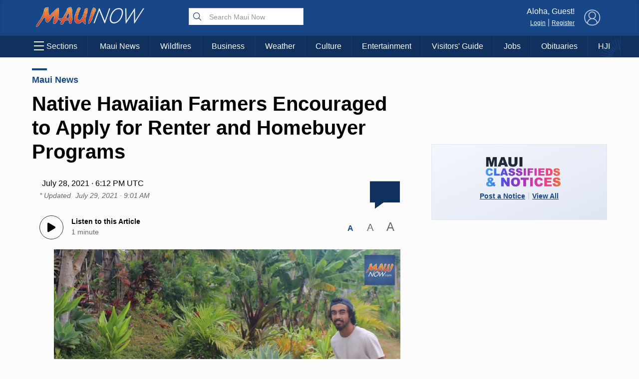

--- FILE ---
content_type: text/html; charset=UTF-8
request_url: https://mauinow.com/2021/07/28/native-hawaiian-farmers-encouraged-to-apply-for-renter-and-homebuyer-programs/
body_size: 22074
content:
 <!DOCTYPE HTML><html><head> <title>    Native Hawaiian Farmers Encouraged to Apply for Renter and Homebuyer Programs : Maui Now    </title>  <meta property="Version" content="2.5.4"/>  <meta property="og:type" content="article"/>  <meta property="og:title" content="Native Hawaiian Farmers Encouraged to Apply for Renter and Homebuyer Programs | Maui Now"/>  <meta name="description" content="Among other possible benefits, applicants to the program may: get help to qualify for rental and mortgage loans; access loans up to $100,000 for home buying costs (income and other program restrictions apply); qualify for up to $11,500 in grant funds for home purchase; and learn about HCA’s grants for first month’s rent/deposit up to $4,000."/>  <meta property="og:url" content="https://mauinow.com/2021/07/28/native-hawaiian-farmers-encouraged-to-apply-for-renter-and-homebuyer-programs/"/>  <meta property="image" content="https://media.mauinow.com/file/mauinow/2021/07/hawaiian-community-assets-3-1024x576.jpg"/>  <!--[if IE]>
  <link rel="shortcut icon" href="https://mauinow.com/wp-content/themes/NOW2023/images/favicons/favicon.ico">
<![endif]--><meta name="msapplication-TileColor" content="#2f4e6f"><link rel="canonical" href="https://mauinow.com"/><link rel="apple-touch-icon" sizes="180x180" href="https://mauinow.com/wp-content/themes/NOW2023/images/favicons/apple-touch-icon.png"><link rel="icon" type="image/png" sizes="32x32" href="https://mauinow.com/wp-content/themes/NOW2023/images/favicons/favicon-32x32.png"><link rel="icon" type="image/png" sizes="16x16" href="https://mauinow.com/wp-content/themes/NOW2023/images/favicons/favicon-16x16.png"><meta name="theme-color" content="#184787"><link rel="pingback" href="https://mauinow.com/xmlrpc.php"><script type="application/ld+json">{
  "@context": "http://schema.org",
  "@type": "WebSite",
  "url": "https://mauinow.com",
  "potentialAction": {
    "@type": "SearchAction",
    "target": "https://mauinow.com/search/?q={search_term_string}",
    "query-input": "required name=search_term_string"
  }
}</script>  <script type="application/ld+json">{
  "@context": "http://schema.org",
  "@type":"organization",
  "logo": "https://mauinow.com/wp-content/themes/NOW2023/images/logo_square.jpg",

  "url": "https://mauinow.com",
  "sameAs": [
    "https://facebook.com/mauinow","https://instagram.com/mauinownews","https://youtube.com/mauitodaytv","https://x.com/mauinow","https://bsky.app/profile/mauinow.com"
  ]
}</script>  <script type="application/ld+json">{
  "@context" : "http://schema.org",
  "@type" : "WebSite",
  "name" : "Maui Now ",
  "alternateName" : "Maui Now : Maui News, Weather, Entertainment &amp; More : Hawaii News",
  "url" : "https://mauinow.com"
}</script><!-- FACEBOOK META TAGS --><meta property="og:site_name" content="  |  Native Hawaiian Farmers Encouraged to Apply for Renter and Homebuyer Programs"/>  <meta itemscope itemtype="schema.org/Organization" ;/><meta property="og:type" content="article"/><meta property="og:title" content="Native Hawaiian Farmers Encouraged to Apply for Renter and Homebuyer Programs | Maui Now"/><meta property="og:image" content="https://media.mauinow.com/file/mauinow/2021/07/hawaiian-community-assets-3-1024x576.jpg"/>  <meta property="og:url" content="https://mauinow.com/2021/07/28/native-hawaiian-farmers-encouraged-to-apply-for-renter-and-homebuyer-programs/"/>  <meta property="article:published_time" content="2021-07-28T08:12:38-10:00"/>  <meta itemprop="image" content="https://media.mauinow.com/file/mauinow/2021/07/hawaiian-community-assets-3-1024x576.jpg"/><meta name="description" content="Among other possible benefits, applicants to the program may: get help to qualify for rental and mortgage loans; access loans up to $100,000 for home buying costs (income and other program restrictions apply); qualify for up to $11,500 in grant funds for home purchase; and learn about HCA’s grants for first month’s rent/deposit up to $4,000."/>  <meta name="keywords" content="Hawaii Farm Bureau,hawaiian community assets,Maui News,Native Hawaiian,Native Hawaiian Farmer,"/>   <link rel="search" type="application/opensearchdescription+xml" title="Maui Now" href="https://mauinow.com/wp-content/themes/NOW2023/config/opensearch.xml"/><meta name="viewport" content="width=device-width,initial-scale=1">  <!-- Google Tag Manager --><script async="async" src="https://www.googletagservices.com/tag/js/gpt.js"></script><script>var googletag = googletag || {};
  googletag.cmd = googletag.cmd || [];</script><!-- End Google Tag Manager -->   <!-- Share This Code --><script type="text/javascript" src="https://platform-api.sharethis.com/js/sharethis.js#property=6308ec4b560f0d00125e73ae&product=sop" async="async"></script>  <!-- Add this before closing </body> tag --><!--<script defer src="https://api.plattenite.com/sdk-v4.js" data-site="sk_e7413c8ecf85ef1b2aaf8c7af33c23a2" data-domain="mauinow.com"></script>--><!--<script defer src="https://api.plattenite.com/sdk-v4.js" data-site="sk_e7413c8ecf85ef1b2aaf8c7af33c23a2" data-domain="mauinow.com" data-ignore-paths="W3sicGF0aCI6Ii8iLCJ0eXBlIjoiZXF1YWxzIn0seyJwYXRoIjoiL2NhdGVnb3J5LyIsInR5cGUiOiJjb250YWlucyJ9LHsicGF0aCI6Ii9mZWVkLyIsInR5cGUiOiJjb250YWlucyJ9LHsicGF0aCI6Ii9yc3MiLCJ0eXBlIjoiY29udGFpbnMifV0="></script>--><script defer="defer" src="https://api.plattenite.com/sdk-v4.js" data-site="sk_e7413c8ecf85ef1b2aaf8c7af33c23a2" data-domain="mauinow.com" data-ignore-paths="W3sicGF0aCI6Ii8iLCJ0eXBlIjoiZXF1YWxzIn0seyJwYXRoIjoiL2NhdGVnb3J5LyIsInR5cGUiOiJjb250YWlucyJ9LHsicGF0aCI6Ii9mZWVkLyIsInR5cGUiOiJjb250YWlucyJ9LHsicGF0aCI6Ii9yc3MiLCJ0eXBlIjoiY29udGFpbnMifV0="></script><!-- Google tag (gtag.js) --><script async src="https://www.googletagmanager.com/gtag/js?id=G-X793F6CJQJ"></script><script>window.dataLayer = window.dataLayer || [];
  function gtag(){dataLayer.push(arguments);}
  gtag('js', new Date());

  gtag('config', 'G-X793F6CJQJ');</script><!-- Google Tag Manager
<script>(function(w,d,s,l,i){w[l]=w[l]||[];w[l].push({'gtm.start':
new Date().getTime(),event:'gtm.js'});var f=d.getElementsByTagName(s)[0],
j=d.createElement(s),dl=l!='dataLayer'?'&l='+l:'';j.async=true;j.src=
'https://www.googletagmanager.com/gtm.js?id='+i+dl;f.parentNode.insertBefore(j,f);
})(window,document,'script','dataLayer','GTM-K2S49ZKW');</script>
 End Google Tag Manager -->  <meta name='robots' content='max-image-preview:large' />
<link rel='dns-prefetch' href='//media.hubhawaii.com' />
<link rel="alternate" type="application/rss+xml" title="Maui Now &raquo; Native Hawaiian Farmers Encouraged to Apply for Renter and Homebuyer Programs Comments Feed" href="https://mauinow.com/2021/07/28/native-hawaiian-farmers-encouraged-to-apply-for-renter-and-homebuyer-programs/feed/" />
<link rel="alternate" title="oEmbed (JSON)" type="application/json+oembed" href="https://mauinow.com/wp-json/oembed/1.0/embed?url=https%3A%2F%2Fmauinow.com%2F2021%2F07%2F28%2Fnative-hawaiian-farmers-encouraged-to-apply-for-renter-and-homebuyer-programs%2F" />
<link rel="alternate" title="oEmbed (XML)" type="text/xml+oembed" href="https://mauinow.com/wp-json/oembed/1.0/embed?url=https%3A%2F%2Fmauinow.com%2F2021%2F07%2F28%2Fnative-hawaiian-farmers-encouraged-to-apply-for-renter-and-homebuyer-programs%2F&#038;format=xml" />
<style id='wp-img-auto-sizes-contain-inline-css' type='text/css'>
img:is([sizes=auto i],[sizes^="auto," i]){contain-intrinsic-size:3000px 1500px}
/*# sourceURL=wp-img-auto-sizes-contain-inline-css */
</style>
<style id='wp-emoji-styles-inline-css' type='text/css'>

	img.wp-smiley, img.emoji {
		display: inline !important;
		border: none !important;
		box-shadow: none !important;
		height: 1em !important;
		width: 1em !important;
		margin: 0 0.07em !important;
		vertical-align: -0.1em !important;
		background: none !important;
		padding: 0 !important;
	}
/*# sourceURL=wp-emoji-styles-inline-css */
</style>
<style id='wp-block-library-inline-css' type='text/css'>
:root{--wp-block-synced-color:#7a00df;--wp-block-synced-color--rgb:122,0,223;--wp-bound-block-color:var(--wp-block-synced-color);--wp-editor-canvas-background:#ddd;--wp-admin-theme-color:#007cba;--wp-admin-theme-color--rgb:0,124,186;--wp-admin-theme-color-darker-10:#006ba1;--wp-admin-theme-color-darker-10--rgb:0,107,160.5;--wp-admin-theme-color-darker-20:#005a87;--wp-admin-theme-color-darker-20--rgb:0,90,135;--wp-admin-border-width-focus:2px}@media (min-resolution:192dpi){:root{--wp-admin-border-width-focus:1.5px}}.wp-element-button{cursor:pointer}:root .has-very-light-gray-background-color{background-color:#eee}:root .has-very-dark-gray-background-color{background-color:#313131}:root .has-very-light-gray-color{color:#eee}:root .has-very-dark-gray-color{color:#313131}:root .has-vivid-green-cyan-to-vivid-cyan-blue-gradient-background{background:linear-gradient(135deg,#00d084,#0693e3)}:root .has-purple-crush-gradient-background{background:linear-gradient(135deg,#34e2e4,#4721fb 50%,#ab1dfe)}:root .has-hazy-dawn-gradient-background{background:linear-gradient(135deg,#faaca8,#dad0ec)}:root .has-subdued-olive-gradient-background{background:linear-gradient(135deg,#fafae1,#67a671)}:root .has-atomic-cream-gradient-background{background:linear-gradient(135deg,#fdd79a,#004a59)}:root .has-nightshade-gradient-background{background:linear-gradient(135deg,#330968,#31cdcf)}:root .has-midnight-gradient-background{background:linear-gradient(135deg,#020381,#2874fc)}:root{--wp--preset--font-size--normal:16px;--wp--preset--font-size--huge:42px}.has-regular-font-size{font-size:1em}.has-larger-font-size{font-size:2.625em}.has-normal-font-size{font-size:var(--wp--preset--font-size--normal)}.has-huge-font-size{font-size:var(--wp--preset--font-size--huge)}.has-text-align-center{text-align:center}.has-text-align-left{text-align:left}.has-text-align-right{text-align:right}.has-fit-text{white-space:nowrap!important}#end-resizable-editor-section{display:none}.aligncenter{clear:both}.items-justified-left{justify-content:flex-start}.items-justified-center{justify-content:center}.items-justified-right{justify-content:flex-end}.items-justified-space-between{justify-content:space-between}.screen-reader-text{border:0;clip-path:inset(50%);height:1px;margin:-1px;overflow:hidden;padding:0;position:absolute;width:1px;word-wrap:normal!important}.screen-reader-text:focus{background-color:#ddd;clip-path:none;color:#444;display:block;font-size:1em;height:auto;left:5px;line-height:normal;padding:15px 23px 14px;text-decoration:none;top:5px;width:auto;z-index:100000}html :where(.has-border-color){border-style:solid}html :where([style*=border-top-color]){border-top-style:solid}html :where([style*=border-right-color]){border-right-style:solid}html :where([style*=border-bottom-color]){border-bottom-style:solid}html :where([style*=border-left-color]){border-left-style:solid}html :where([style*=border-width]){border-style:solid}html :where([style*=border-top-width]){border-top-style:solid}html :where([style*=border-right-width]){border-right-style:solid}html :where([style*=border-bottom-width]){border-bottom-style:solid}html :where([style*=border-left-width]){border-left-style:solid}html :where(img[class*=wp-image-]){height:auto;max-width:100%}:where(figure){margin:0 0 1em}html :where(.is-position-sticky){--wp-admin--admin-bar--position-offset:var(--wp-admin--admin-bar--height,0px)}@media screen and (max-width:600px){html :where(.is-position-sticky){--wp-admin--admin-bar--position-offset:0px}}

/*# sourceURL=wp-block-library-inline-css */
</style><style id='wp-block-image-inline-css' type='text/css'>
.wp-block-image>a,.wp-block-image>figure>a{display:inline-block}.wp-block-image img{box-sizing:border-box;height:auto;max-width:100%;vertical-align:bottom}@media not (prefers-reduced-motion){.wp-block-image img.hide{visibility:hidden}.wp-block-image img.show{animation:show-content-image .4s}}.wp-block-image[style*=border-radius] img,.wp-block-image[style*=border-radius]>a{border-radius:inherit}.wp-block-image.has-custom-border img{box-sizing:border-box}.wp-block-image.aligncenter{text-align:center}.wp-block-image.alignfull>a,.wp-block-image.alignwide>a{width:100%}.wp-block-image.alignfull img,.wp-block-image.alignwide img{height:auto;width:100%}.wp-block-image .aligncenter,.wp-block-image .alignleft,.wp-block-image .alignright,.wp-block-image.aligncenter,.wp-block-image.alignleft,.wp-block-image.alignright{display:table}.wp-block-image .aligncenter>figcaption,.wp-block-image .alignleft>figcaption,.wp-block-image .alignright>figcaption,.wp-block-image.aligncenter>figcaption,.wp-block-image.alignleft>figcaption,.wp-block-image.alignright>figcaption{caption-side:bottom;display:table-caption}.wp-block-image .alignleft{float:left;margin:.5em 1em .5em 0}.wp-block-image .alignright{float:right;margin:.5em 0 .5em 1em}.wp-block-image .aligncenter{margin-left:auto;margin-right:auto}.wp-block-image :where(figcaption){margin-bottom:1em;margin-top:.5em}.wp-block-image.is-style-circle-mask img{border-radius:9999px}@supports ((-webkit-mask-image:none) or (mask-image:none)) or (-webkit-mask-image:none){.wp-block-image.is-style-circle-mask img{border-radius:0;-webkit-mask-image:url('data:image/svg+xml;utf8,<svg viewBox="0 0 100 100" xmlns="http://www.w3.org/2000/svg"><circle cx="50" cy="50" r="50"/></svg>');mask-image:url('data:image/svg+xml;utf8,<svg viewBox="0 0 100 100" xmlns="http://www.w3.org/2000/svg"><circle cx="50" cy="50" r="50"/></svg>');mask-mode:alpha;-webkit-mask-position:center;mask-position:center;-webkit-mask-repeat:no-repeat;mask-repeat:no-repeat;-webkit-mask-size:contain;mask-size:contain}}:root :where(.wp-block-image.is-style-rounded img,.wp-block-image .is-style-rounded img){border-radius:9999px}.wp-block-image figure{margin:0}.wp-lightbox-container{display:flex;flex-direction:column;position:relative}.wp-lightbox-container img{cursor:zoom-in}.wp-lightbox-container img:hover+button{opacity:1}.wp-lightbox-container button{align-items:center;backdrop-filter:blur(16px) saturate(180%);background-color:#5a5a5a40;border:none;border-radius:4px;cursor:zoom-in;display:flex;height:20px;justify-content:center;opacity:0;padding:0;position:absolute;right:16px;text-align:center;top:16px;width:20px;z-index:100}@media not (prefers-reduced-motion){.wp-lightbox-container button{transition:opacity .2s ease}}.wp-lightbox-container button:focus-visible{outline:3px auto #5a5a5a40;outline:3px auto -webkit-focus-ring-color;outline-offset:3px}.wp-lightbox-container button:hover{cursor:pointer;opacity:1}.wp-lightbox-container button:focus{opacity:1}.wp-lightbox-container button:focus,.wp-lightbox-container button:hover,.wp-lightbox-container button:not(:hover):not(:active):not(.has-background){background-color:#5a5a5a40;border:none}.wp-lightbox-overlay{box-sizing:border-box;cursor:zoom-out;height:100vh;left:0;overflow:hidden;position:fixed;top:0;visibility:hidden;width:100%;z-index:100000}.wp-lightbox-overlay .close-button{align-items:center;cursor:pointer;display:flex;justify-content:center;min-height:40px;min-width:40px;padding:0;position:absolute;right:calc(env(safe-area-inset-right) + 16px);top:calc(env(safe-area-inset-top) + 16px);z-index:5000000}.wp-lightbox-overlay .close-button:focus,.wp-lightbox-overlay .close-button:hover,.wp-lightbox-overlay .close-button:not(:hover):not(:active):not(.has-background){background:none;border:none}.wp-lightbox-overlay .lightbox-image-container{height:var(--wp--lightbox-container-height);left:50%;overflow:hidden;position:absolute;top:50%;transform:translate(-50%,-50%);transform-origin:top left;width:var(--wp--lightbox-container-width);z-index:9999999999}.wp-lightbox-overlay .wp-block-image{align-items:center;box-sizing:border-box;display:flex;height:100%;justify-content:center;margin:0;position:relative;transform-origin:0 0;width:100%;z-index:3000000}.wp-lightbox-overlay .wp-block-image img{height:var(--wp--lightbox-image-height);min-height:var(--wp--lightbox-image-height);min-width:var(--wp--lightbox-image-width);width:var(--wp--lightbox-image-width)}.wp-lightbox-overlay .wp-block-image figcaption{display:none}.wp-lightbox-overlay button{background:none;border:none}.wp-lightbox-overlay .scrim{background-color:#fff;height:100%;opacity:.9;position:absolute;width:100%;z-index:2000000}.wp-lightbox-overlay.active{visibility:visible}@media not (prefers-reduced-motion){.wp-lightbox-overlay.active{animation:turn-on-visibility .25s both}.wp-lightbox-overlay.active img{animation:turn-on-visibility .35s both}.wp-lightbox-overlay.show-closing-animation:not(.active){animation:turn-off-visibility .35s both}.wp-lightbox-overlay.show-closing-animation:not(.active) img{animation:turn-off-visibility .25s both}.wp-lightbox-overlay.zoom.active{animation:none;opacity:1;visibility:visible}.wp-lightbox-overlay.zoom.active .lightbox-image-container{animation:lightbox-zoom-in .4s}.wp-lightbox-overlay.zoom.active .lightbox-image-container img{animation:none}.wp-lightbox-overlay.zoom.active .scrim{animation:turn-on-visibility .4s forwards}.wp-lightbox-overlay.zoom.show-closing-animation:not(.active){animation:none}.wp-lightbox-overlay.zoom.show-closing-animation:not(.active) .lightbox-image-container{animation:lightbox-zoom-out .4s}.wp-lightbox-overlay.zoom.show-closing-animation:not(.active) .lightbox-image-container img{animation:none}.wp-lightbox-overlay.zoom.show-closing-animation:not(.active) .scrim{animation:turn-off-visibility .4s forwards}}@keyframes show-content-image{0%{visibility:hidden}99%{visibility:hidden}to{visibility:visible}}@keyframes turn-on-visibility{0%{opacity:0}to{opacity:1}}@keyframes turn-off-visibility{0%{opacity:1;visibility:visible}99%{opacity:0;visibility:visible}to{opacity:0;visibility:hidden}}@keyframes lightbox-zoom-in{0%{transform:translate(calc((-100vw + var(--wp--lightbox-scrollbar-width))/2 + var(--wp--lightbox-initial-left-position)),calc(-50vh + var(--wp--lightbox-initial-top-position))) scale(var(--wp--lightbox-scale))}to{transform:translate(-50%,-50%) scale(1)}}@keyframes lightbox-zoom-out{0%{transform:translate(-50%,-50%) scale(1);visibility:visible}99%{visibility:visible}to{transform:translate(calc((-100vw + var(--wp--lightbox-scrollbar-width))/2 + var(--wp--lightbox-initial-left-position)),calc(-50vh + var(--wp--lightbox-initial-top-position))) scale(var(--wp--lightbox-scale));visibility:hidden}}
/*# sourceURL=https://mauinow.com/wp-includes/blocks/image/style.min.css */
</style>
<style id='wp-block-paragraph-inline-css' type='text/css'>
.is-small-text{font-size:.875em}.is-regular-text{font-size:1em}.is-large-text{font-size:2.25em}.is-larger-text{font-size:3em}.has-drop-cap:not(:focus):first-letter{float:left;font-size:8.4em;font-style:normal;font-weight:100;line-height:.68;margin:.05em .1em 0 0;text-transform:uppercase}body.rtl .has-drop-cap:not(:focus):first-letter{float:none;margin-left:.1em}p.has-drop-cap.has-background{overflow:hidden}:root :where(p.has-background){padding:1.25em 2.375em}:where(p.has-text-color:not(.has-link-color)) a{color:inherit}p.has-text-align-left[style*="writing-mode:vertical-lr"],p.has-text-align-right[style*="writing-mode:vertical-rl"]{rotate:180deg}
/*# sourceURL=https://mauinow.com/wp-includes/blocks/paragraph/style.min.css */
</style>
<link rel='stylesheet' id='public-notices-widget-block-css' href='https://mauinow.com/wp-content/plugins/public-notices-v2/blocks/css/public-notices-widget-block.css?ver=3.0.0' type='text/css' media='all' />
<style id='global-styles-inline-css' type='text/css'>
:root{--wp--preset--aspect-ratio--square: 1;--wp--preset--aspect-ratio--4-3: 4/3;--wp--preset--aspect-ratio--3-4: 3/4;--wp--preset--aspect-ratio--3-2: 3/2;--wp--preset--aspect-ratio--2-3: 2/3;--wp--preset--aspect-ratio--16-9: 16/9;--wp--preset--aspect-ratio--9-16: 9/16;--wp--preset--color--black: #000000;--wp--preset--color--cyan-bluish-gray: #abb8c3;--wp--preset--color--white: #ffffff;--wp--preset--color--pale-pink: #f78da7;--wp--preset--color--vivid-red: #cf2e2e;--wp--preset--color--luminous-vivid-orange: #ff6900;--wp--preset--color--luminous-vivid-amber: #fcb900;--wp--preset--color--light-green-cyan: #7bdcb5;--wp--preset--color--vivid-green-cyan: #00d084;--wp--preset--color--pale-cyan-blue: #8ed1fc;--wp--preset--color--vivid-cyan-blue: #0693e3;--wp--preset--color--vivid-purple: #9b51e0;--wp--preset--gradient--vivid-cyan-blue-to-vivid-purple: linear-gradient(135deg,rgb(6,147,227) 0%,rgb(155,81,224) 100%);--wp--preset--gradient--light-green-cyan-to-vivid-green-cyan: linear-gradient(135deg,rgb(122,220,180) 0%,rgb(0,208,130) 100%);--wp--preset--gradient--luminous-vivid-amber-to-luminous-vivid-orange: linear-gradient(135deg,rgb(252,185,0) 0%,rgb(255,105,0) 100%);--wp--preset--gradient--luminous-vivid-orange-to-vivid-red: linear-gradient(135deg,rgb(255,105,0) 0%,rgb(207,46,46) 100%);--wp--preset--gradient--very-light-gray-to-cyan-bluish-gray: linear-gradient(135deg,rgb(238,238,238) 0%,rgb(169,184,195) 100%);--wp--preset--gradient--cool-to-warm-spectrum: linear-gradient(135deg,rgb(74,234,220) 0%,rgb(151,120,209) 20%,rgb(207,42,186) 40%,rgb(238,44,130) 60%,rgb(251,105,98) 80%,rgb(254,248,76) 100%);--wp--preset--gradient--blush-light-purple: linear-gradient(135deg,rgb(255,206,236) 0%,rgb(152,150,240) 100%);--wp--preset--gradient--blush-bordeaux: linear-gradient(135deg,rgb(254,205,165) 0%,rgb(254,45,45) 50%,rgb(107,0,62) 100%);--wp--preset--gradient--luminous-dusk: linear-gradient(135deg,rgb(255,203,112) 0%,rgb(199,81,192) 50%,rgb(65,88,208) 100%);--wp--preset--gradient--pale-ocean: linear-gradient(135deg,rgb(255,245,203) 0%,rgb(182,227,212) 50%,rgb(51,167,181) 100%);--wp--preset--gradient--electric-grass: linear-gradient(135deg,rgb(202,248,128) 0%,rgb(113,206,126) 100%);--wp--preset--gradient--midnight: linear-gradient(135deg,rgb(2,3,129) 0%,rgb(40,116,252) 100%);--wp--preset--font-size--small: 13px;--wp--preset--font-size--medium: 20px;--wp--preset--font-size--large: 36px;--wp--preset--font-size--x-large: 42px;--wp--preset--spacing--20: 0.44rem;--wp--preset--spacing--30: 0.67rem;--wp--preset--spacing--40: 1rem;--wp--preset--spacing--50: 1.5rem;--wp--preset--spacing--60: 2.25rem;--wp--preset--spacing--70: 3.38rem;--wp--preset--spacing--80: 5.06rem;--wp--preset--shadow--natural: 6px 6px 9px rgba(0, 0, 0, 0.2);--wp--preset--shadow--deep: 12px 12px 50px rgba(0, 0, 0, 0.4);--wp--preset--shadow--sharp: 6px 6px 0px rgba(0, 0, 0, 0.2);--wp--preset--shadow--outlined: 6px 6px 0px -3px rgb(255, 255, 255), 6px 6px rgb(0, 0, 0);--wp--preset--shadow--crisp: 6px 6px 0px rgb(0, 0, 0);}:where(.is-layout-flex){gap: 0.5em;}:where(.is-layout-grid){gap: 0.5em;}body .is-layout-flex{display: flex;}.is-layout-flex{flex-wrap: wrap;align-items: center;}.is-layout-flex > :is(*, div){margin: 0;}body .is-layout-grid{display: grid;}.is-layout-grid > :is(*, div){margin: 0;}:where(.wp-block-columns.is-layout-flex){gap: 2em;}:where(.wp-block-columns.is-layout-grid){gap: 2em;}:where(.wp-block-post-template.is-layout-flex){gap: 1.25em;}:where(.wp-block-post-template.is-layout-grid){gap: 1.25em;}.has-black-color{color: var(--wp--preset--color--black) !important;}.has-cyan-bluish-gray-color{color: var(--wp--preset--color--cyan-bluish-gray) !important;}.has-white-color{color: var(--wp--preset--color--white) !important;}.has-pale-pink-color{color: var(--wp--preset--color--pale-pink) !important;}.has-vivid-red-color{color: var(--wp--preset--color--vivid-red) !important;}.has-luminous-vivid-orange-color{color: var(--wp--preset--color--luminous-vivid-orange) !important;}.has-luminous-vivid-amber-color{color: var(--wp--preset--color--luminous-vivid-amber) !important;}.has-light-green-cyan-color{color: var(--wp--preset--color--light-green-cyan) !important;}.has-vivid-green-cyan-color{color: var(--wp--preset--color--vivid-green-cyan) !important;}.has-pale-cyan-blue-color{color: var(--wp--preset--color--pale-cyan-blue) !important;}.has-vivid-cyan-blue-color{color: var(--wp--preset--color--vivid-cyan-blue) !important;}.has-vivid-purple-color{color: var(--wp--preset--color--vivid-purple) !important;}.has-black-background-color{background-color: var(--wp--preset--color--black) !important;}.has-cyan-bluish-gray-background-color{background-color: var(--wp--preset--color--cyan-bluish-gray) !important;}.has-white-background-color{background-color: var(--wp--preset--color--white) !important;}.has-pale-pink-background-color{background-color: var(--wp--preset--color--pale-pink) !important;}.has-vivid-red-background-color{background-color: var(--wp--preset--color--vivid-red) !important;}.has-luminous-vivid-orange-background-color{background-color: var(--wp--preset--color--luminous-vivid-orange) !important;}.has-luminous-vivid-amber-background-color{background-color: var(--wp--preset--color--luminous-vivid-amber) !important;}.has-light-green-cyan-background-color{background-color: var(--wp--preset--color--light-green-cyan) !important;}.has-vivid-green-cyan-background-color{background-color: var(--wp--preset--color--vivid-green-cyan) !important;}.has-pale-cyan-blue-background-color{background-color: var(--wp--preset--color--pale-cyan-blue) !important;}.has-vivid-cyan-blue-background-color{background-color: var(--wp--preset--color--vivid-cyan-blue) !important;}.has-vivid-purple-background-color{background-color: var(--wp--preset--color--vivid-purple) !important;}.has-black-border-color{border-color: var(--wp--preset--color--black) !important;}.has-cyan-bluish-gray-border-color{border-color: var(--wp--preset--color--cyan-bluish-gray) !important;}.has-white-border-color{border-color: var(--wp--preset--color--white) !important;}.has-pale-pink-border-color{border-color: var(--wp--preset--color--pale-pink) !important;}.has-vivid-red-border-color{border-color: var(--wp--preset--color--vivid-red) !important;}.has-luminous-vivid-orange-border-color{border-color: var(--wp--preset--color--luminous-vivid-orange) !important;}.has-luminous-vivid-amber-border-color{border-color: var(--wp--preset--color--luminous-vivid-amber) !important;}.has-light-green-cyan-border-color{border-color: var(--wp--preset--color--light-green-cyan) !important;}.has-vivid-green-cyan-border-color{border-color: var(--wp--preset--color--vivid-green-cyan) !important;}.has-pale-cyan-blue-border-color{border-color: var(--wp--preset--color--pale-cyan-blue) !important;}.has-vivid-cyan-blue-border-color{border-color: var(--wp--preset--color--vivid-cyan-blue) !important;}.has-vivid-purple-border-color{border-color: var(--wp--preset--color--vivid-purple) !important;}.has-vivid-cyan-blue-to-vivid-purple-gradient-background{background: var(--wp--preset--gradient--vivid-cyan-blue-to-vivid-purple) !important;}.has-light-green-cyan-to-vivid-green-cyan-gradient-background{background: var(--wp--preset--gradient--light-green-cyan-to-vivid-green-cyan) !important;}.has-luminous-vivid-amber-to-luminous-vivid-orange-gradient-background{background: var(--wp--preset--gradient--luminous-vivid-amber-to-luminous-vivid-orange) !important;}.has-luminous-vivid-orange-to-vivid-red-gradient-background{background: var(--wp--preset--gradient--luminous-vivid-orange-to-vivid-red) !important;}.has-very-light-gray-to-cyan-bluish-gray-gradient-background{background: var(--wp--preset--gradient--very-light-gray-to-cyan-bluish-gray) !important;}.has-cool-to-warm-spectrum-gradient-background{background: var(--wp--preset--gradient--cool-to-warm-spectrum) !important;}.has-blush-light-purple-gradient-background{background: var(--wp--preset--gradient--blush-light-purple) !important;}.has-blush-bordeaux-gradient-background{background: var(--wp--preset--gradient--blush-bordeaux) !important;}.has-luminous-dusk-gradient-background{background: var(--wp--preset--gradient--luminous-dusk) !important;}.has-pale-ocean-gradient-background{background: var(--wp--preset--gradient--pale-ocean) !important;}.has-electric-grass-gradient-background{background: var(--wp--preset--gradient--electric-grass) !important;}.has-midnight-gradient-background{background: var(--wp--preset--gradient--midnight) !important;}.has-small-font-size{font-size: var(--wp--preset--font-size--small) !important;}.has-medium-font-size{font-size: var(--wp--preset--font-size--medium) !important;}.has-large-font-size{font-size: var(--wp--preset--font-size--large) !important;}.has-x-large-font-size{font-size: var(--wp--preset--font-size--x-large) !important;}
/*# sourceURL=global-styles-inline-css */
</style>

<style id='classic-theme-styles-inline-css' type='text/css'>
/*! This file is auto-generated */
.wp-block-button__link{color:#fff;background-color:#32373c;border-radius:9999px;box-shadow:none;text-decoration:none;padding:calc(.667em + 2px) calc(1.333em + 2px);font-size:1.125em}.wp-block-file__button{background:#32373c;color:#fff;text-decoration:none}
/*# sourceURL=/wp-includes/css/classic-themes.min.css */
</style>
<link rel='stylesheet' id='stylemin-css' href='https://mauinow.com/wp-content/themes/NOW2023/css/style.2023.min.css?v=13.0&#038;ver=6.9' type='text/css' media='all' />
<link rel='stylesheet' id='hubhawaiicss-css' href='https://media.hubhawaii.com/public/css/hubhawaii.frontend2.min.css?v=9&#038;ver=6.9' type='text/css' media='all' />
<link rel='stylesheet' id='activities-frontend-css' href='https://mauinow.com/wp-content/plugins/activities/assets/activities.css?ver=1.2.0' type='text/css' media='all' />
<script type="text/javascript" src="https://mauinow.com/wp-includes/js/jquery/jquery.min.js?ver=3.7.1" id="jquery-core-js"></script>
<script type="text/javascript" src="https://mauinow.com/wp-includes/js/jquery/jquery-migrate.min.js?ver=3.4.1" id="jquery-migrate-js"></script>
<script type="text/javascript" src="https://media.hubhawaii.com/public/js/hubhawaii.frontend2.min.js?v=8&amp;ver=6.9" id="hubhawaiijs-js"></script>
<script type="text/javascript" id="bundlejs-js-extra">
/* <![CDATA[ */
var LOADMORE = {"ajaxurl":"https://mauinow.com/wp-admin/admin-ajax.php","posts":"","current_page":"1","max_page":"10","home_url":"//mauinow.com"};
var WPURLS = {"template_url":"https://mauinow.com/wp-content/themes/NOW2023","plugin_url":"https://mauinow.com/wp-content/plugins/","ajaxurl":"https://mauinow.com/wp-admin/admin-ajax.php"};
//# sourceURL=bundlejs-js-extra
/* ]]> */
</script>
<script type="text/javascript" src="https://mauinow.com/wp-content/themes/NOW2023/js/bundle2023.min.js?v=24.0&amp;ver=6.9" id="bundlejs-js"></script>
<link rel="https://api.w.org/" href="https://mauinow.com/wp-json/" /><link rel="alternate" title="JSON" type="application/json" href="https://mauinow.com/wp-json/wp/v2/posts/364089" /><link rel="EditURI" type="application/rsd+xml" title="RSD" href="https://mauinow.com/xmlrpc.php?rsd" />
<meta name="generator" content="WordPress 6.9" />
<link rel="canonical" href="https://mauinow.com/2021/07/28/native-hawaiian-farmers-encouraged-to-apply-for-renter-and-homebuyer-programs/" />
<link rel='shortlink' href='https://mauinow.com/?p=364089' />
 </head><body class="wp-singular post-template-default single single-post postid-364089 single-format-standard wp-theme-NOW2023">    <div id="div-gpt-ad-1556053938157-0" class="google-takeoverad"></div><script type="text/javascript">window.addEventListener("DOMContentLoaded",()=>{
    googleAds.show('/25189245/mn-takeover','div-gpt-ad-1556053938157-0',[1,1],{
        disableLazyLoad:true,
        callback:function(event){
            if(event.slot.getSlotElementId() !== 'div-gpt-ad-1556053938157-0') return;
            var adHolder = document.getElementById(event.slot.getSlotElementId());
            if(!adHolder) return;

            if(event.isEmpty){
                adHolder.style.display = "none";
            }
            else{
                sectionsmenu.setHeaderDimensions();

                document.getElementById("pageHolder").classList.add("displayTakeoverAd");
                sectionsmenu.takeoverOffset = (adHolder.clientHeight < 400 ? adHolder.clientHeight : 400);

                window.addEventListener("resize",()=>{
                sectionsmenu.takeoverOffset = (adHolder.clientHeight < 400 ? adHolder.clientHeight : 400);
                });
                setTimeout(()=>{
                sectionsmenu.setHeaderDimensions();
                },1000);

                setTimeout(()=>{
                sectionsmenu.setHeaderDimensions();
                },1200);

                setTimeout(()=>{
                sectionsmenu.setHeaderDimensions();
                },2000);
            }
        }
    });

    googleAds.show('/25189245/mn-takeover-small','div-gpt-ad-1644263603171-0',[1,1],{
        disableLazyLoad:true,
        callback:function(event){
            if(event.slot.getSlotElementId() !== 'div-gpt-ad-1644263603171-0') return;
            var adHolder = document.getElementById(event.slot.getSlotElementId());
            if(!adHolder) return;

            if(event.isEmpty){
                adHolder.style.display = "none";
            }
            else{
                document.getElementById("pageHolder").classList.add("displayTakeoverAdSmall");
                sectionsmenu.takeoverOffset = (adHolder.clientHeight < 200 ? adHolder.clientHeight : 200);

                window.addEventListener("resize",()=>{
                    sectionsmenu.takeoverOffset = (adHolder.clientHeight < 200 ? adHolder.clientHeight : 200);
                });
                
                if(window.innerWidth < 600){
                    var headerAnimate = () => {
                        
                        sectionsmenu.setHeaderDimensions();
                        sectionsmenu.scrollCheck();
                        headerTimer = setTimeout(()=>{
                            headerAnimate();
                            
                        },10);
                    
                    };

                    var headerTimer = setTimeout(()=>{
                        headerAnimate();
                    },10);

                    setTimeout(()=>{
                        clearTimeout(headerTimer);
                        setTimeout(()=>{
                            sectionsmenu.scrollCheck();
                        },1);
                        
                    },1000);
                }
                


                setTimeout(()=>{
                    sectionsmenu.setHeaderDimensions();
                },1000);
            }
        }
    });
},true);</script><!-- /25189245/mn-takeover-small --><div id="div-gpt-ad-1644263603171-0" class="google-takeoverad-small"></div>  <div id="pageHolder">  <div class="sectionsMenu" id="sectionsmenu"><div class="scroll"><div class="searchboxHolder"> <form method="get" action="https://mauinow.com/search" class="searchbox"><svg xmlns="http://www.w3.org/2000/svg" class="ionicon" viewBox="0 0 512 512"><title>Search</title><path d="M221.09 64a157.09 157.09 0 10157.09 157.09A157.1 157.1 0 00221.09 64z" fill="none" stroke="currentColor" stroke-miterlimit="10" stroke-width="32"/><path fill="none" stroke="currentColor" stroke-linecap="round" stroke-miterlimit="10" stroke-width="32" d="M338.29 338.29L448 448"/></svg> <input type="text" name="q" placeholder="Search Maui Now"/></form> </div> <div class="hubHawaiiUser"><div data-notificationicon="" data-iconright="-8px" data-iconbottom="0px" class="profilePicture"><img src="" class="hubHawaiiUser_picture" style="width:50px;height:50px;border-radius:25px;" onclick="hh2020Notifications.show();"/></div><span class="desktop-only"><div class="profileName">Aloha, <span class="hubHawaiiUser_name"></span>!</div><a href="#" class="hubHawaiiPhoto">My Profile</a> | <a href="#" class="hubHawaiiLogout">Logout</a></span></div><div class="hubHawaiiGuest"><img src="https://mauinow.com/wp-content/themes/NOW2023/images/defaultProfileBlue.png" style="opacity:0.7;" class="profilePicture hubHawaiiLogin"/> <span class="desktop-only"><div class="profileName">Aloha, Guest!</div><a href="#" class="hubHawaiiLogin">Login</a> | <a href="#" class="hubHawaiiLogin">Register</a></span></div> <div id="div-gpt-ad-1644420527057-0" style="width: 300px; margin:10px;display:block;margin-left:auto;margin-right:auto;"></div><div class="divider"></div><ul class="sections"> <li><a href='#'>News Topics</a><ul><li><a href='https://mauinow.com'>Front Page</a></li><li><a href='https://mauinow.com/category/maui_news'>Maui News</a></li><li><a href='https://mauinow.com/category/maui-business'>Business</a></li><li><a href='https://mauinow.com/category/maui-arts-entertainment'>Arts & Entertainment</a></li><li><a href='https://mauinow.com/category/maui-wildfires'>Maui Wildfires</a></li><li><a href='https://mauinow.com/category/maui-election'>Maui Election</a></li><li><a href='https://mauinow.com/category/food'>Food & Dining</a></li><li><a href='https://mauinow.com/category/real-estate'>Housing & Real Estate</a></li><li><a href='https://mauinow.com/category/hawaii-journalism'>Hawai‘i Journalism Initiative</a></li><li><a href='https://mauinow.com/category/crime-statistics'>Crime Statistics</a></li><li><a href='https://mauinow.com/category/maui-sports'>Local Sports</a></li><li><a href='https://mauinow.com/category/maui-discussion'>Opinion</a></li></ul></li><li><a href='#'>Weather & Surf</a><ul><li><a href='https://mauinow.com/weather'>Weather Forecast</a></li><li><a href='https://mauinow.com/surf'>Surf Report</a></li></ul></li><li><a href='#'>Lifestyle & Culture</a><ul><li><a href='https://mauinow.com/category/history-culture'>History & Culture</a></li><li><a href='https://mauinow.com/category/maui-arts-entertainment'>Maui Arts & Entertainment</a></li><li><a href='https://mauinow.com/category/food'>Food & Dining</a></li><li><a href='https://obituaries.mauinow.com'>Obituaries</a></li><li><a href='https://mauinow.com/category/real-estate'>Housing & Real Estate</a></li><li><a href='https://mauinow.com/experience-maui'>Visitors' Guide</a></li></ul></li><li><a href='#'>Events Calendar</a><ul><li><a href='https://mauinow.com/events/'>Upcoming Maui Events</a></li><li><a href='https://mauinow.com/events/map'>Events Map</a></li><li><a href='https://mauinow.com/events/post'>Post an Event</a></li></ul></li><li><a href='#'>Job Listings</a><ul><li><a href='https://mauinow.com/maui-jobs/'>Maui Jobs</a></li><li><a href='https://mauinow.com/maui-jobs/category/recent'>Recent Job Listings</a></li><li><a href='https://mauinow.com/maui-jobs/job-alerts'>Job Alerts</a></li><li><a href='https://mauinow.com/maui-jobs/post'>Post a Job</a></li></ul></li><li><a href='#'>Classifieds</a><ul><li><a href='https://mauinow.com/classifieds/'>View All</a></li><li><a href='https://mauinow.com/classifieds/post-notice/'>Post a Notice</a></li></ul></li><li><a href='#'>Special Sections</a><ul><li><a href='https://mauinow.com/category/hawaii-journalism'>Hawaii Journalism Initiative</a></li><li><a href='https://mauinow.com/category/history-culture'>History & Culture</a></li><li><a href='https://mauinow.com/medicalminute'>Medical Minute</a></li></ul></li> <div class="desktopClose">&times; Close Menu</div></ul><ul class="mobileMenuFooter"> <li><a href='https://mauinow.com/about'>About Maui Now</a></li><li><a href='https://mauinow.com/newsletter'>Newsletter</a></li><li><a href='https://mauinow.com/contact'>Contact Us</a></li><li><a href='https://mauinow.com/app'>Get the App</a></li><li><a href='/advertise-with-us'>Advertise With Us</a></li><li><a href='https://mauinow.com/about'>Meet the Team</a></li> </ul><div class="divider"></div><div id="islandSwitch" class="islandSwitch" style="display:none;"><div class="islandSwitchHeader">Choose Your Island:</div><ul><li data-color="#481294" ><a href="https://kauainownews.com/">Kauai</a></li><li data-color="#184787"  class="active" ><a href="https://mauinow.com/">Maui</a></li><li data-color="#730000" ><a href="https://bigislandnow.com/">Big Island</a></li></ul></div><script type="text/javascript">window.addEventListener("DOMContentLoaded",()=>{
          new islandSwitch("islandSwitch");
      });</script><div class="divider"></div><div class="mobileMenuFooterText">Copyright &copy; 2026 Pacific Media Group<br/>All Rights Reserved<p><a href="/privacy">Privacy Policy</a> | <a href="/about-our-ads">About Our Ads</a></p></div></div><div class="opacity"></div></div> <div id="header"><div class="container"><div class="row"><div class="col-2-sm mobile-only"><div class="sectionsMenuToggle mobile"><span class="bar"></span> <span class="bar"></span> <span class="bar"></span></div></div><div class="col-3 col-8-sm"><a href="https://mauinow.com"><img src="https://mauinow.com/wp-content/themes/NOW2023/images/logo_header.png" alt="Maui Now" class="logo"/></a></div><div class="col-3 desktop-only graphic-header"> <form method="get" action="https://mauinow.com/search" class="searchbox"><svg xmlns="http://www.w3.org/2000/svg" class="ionicon" viewBox="0 0 512 512"><title>Search</title><path d="M221.09 64a157.09 157.09 0 10157.09 157.09A157.1 157.1 0 00221.09 64z" fill="none" stroke="currentColor" stroke-miterlimit="10" stroke-width="32"/><path fill="none" stroke="currentColor" stroke-linecap="round" stroke-miterlimit="10" stroke-width="32" d="M338.29 338.29L448 448"/></svg> <input type="text" name="q" placeholder="Search Maui Now"/></form> </div><div class="col-3 desktop-only"></div><div class="col-3 col-2-sm hubhawaii">  <div class="hubHawaiiUser"><div data-notificationicon="" data-iconright="-8px" data-iconbottom="0px" class="profilePicture hubHawaiiPhoto"><img src="" class="hubHawaiiUser_picture" style="width:50px;height:50px;border-radius:25px;"/></div><span class="desktop-only"><div class="profileName">Aloha, <span class="hubHawaiiUser_name"></span>!</div><a href="#" class="hubHawaiiPhoto">My Profile</a> | <a href="#" class="hubHawaiiLogout">Logout</a></span></div><div class="hubHawaiiGuest"><img src="https://mauinow.com/wp-content/themes/NOW2023/images/defaultProfile.png" style="opacity:0.7;" class="profilePicture hubHawaiiLogin"/> <span class="desktop-only"><div class="profileName">Aloha, Guest!</div><a href="#" class="hubHawaiiLogin">Login</a> | <a href="#" class="hubHawaiiLogin">Register</a></span></div><script type="text/javascript">window.addEventListener("DOMContentLoaded",function(){
    var HUBHAWAII_BOARDSLUG = "maui";
    hubHawaiiScreen.setLogo("https://mauinow.com/wp-content/themes/NOW2023/images/logo_square_login.png","https://mauinow.com");
    hubHawaiiScreen.buttonColor = "#1f5db0";
    hubHawaiiScreen.buttonColorGradient = "linear-gradient(to bottom right,#184787,#143665)";
    hubHawaiiScreen.loaderBackgroundColor = "#1f5db0";
    hubHawaiiScreen.loaderBackgroundGradient = "linear-gradient(to bottom right,#184787,#143665)";
    hubHawaiiScreen.load();  });</script> </div></div></div></div><div id="header_menu" class="desktop-only"><div class="container"><div class="row"><ul><a href="https://mauinow.com"><img src="https://mauinow.com/wp-content/themes/NOW2023/images/logo_header.png" alt="Maui Now" class="smallLogo"/></a><li><a href="#top" class="sectionsMenuToggle desktop"><div class="barHolder"><span class="bar"></span> <span class="bar"></span> <span class="bar"></span></div>Sections</a></li> <li class="menu-item-maui-news"><a href='https://mauinow.com/category/maui_news'>Maui News</a></li><li class="menu-item-wildfires"><a href='https://mauinow.com/category/maui-wildfires'>Wildfires</a></li><li class="menu-item-business"><a href='https://mauinow.com/category/maui-business'>Business</a></li><li class="menu-item-weather"><a href='https://mauinow.com/weather'>Weather</a></li><li class="menu-item-culture"><a href='https://mauinow.com/category/history-culture'>Culture</a></li><li class="menu-item-entertainment"><a href='https://mauinow.com/category/maui-arts-entertainment'>Entertainment</a></li><li class="menu-item-visitors'-guide"><a href='https://mauinow.com/experience-maui'>Visitors' Guide</a></li><li class="menu-item-jobs"><a href='https://mauinow.com/maui-jobs'>Jobs</a></li><li class="menu-item-obituaries"><a href='https://obituaries.mauinow.com'>Obituaries</a></li><li class="menu-item-hji"><a href='https://mauinow.com/category/hawaii-journalism'>HJI</a></li>  </ul></div></div></div>  <div class="container main-content"> <style type="text/css">.votetable
	{
		width:100%;


		font-family:'Open Sans',sans-serif;
		box-shadow:0px 4px 8px rgba(0,0,0,.1);
		margin:0px;
		padding:0px;
		border-collapse:collapse;
		margin-bottom:15px;
	}

	.votetable .linetitle
	{
		font-weight:bold;
		min-width:70%;
		padding-left:15px;
	}

	.votetable .linetitle p
	{
		display:inline-block;
		width:auto;
	}

	.votetable .linesubtitle
	{
		font-size:10px;
		text-transform:uppercase;
		padding-right:16px;
		text-align:right;
	}

	.votetable td, .votetable th
	{
		padding:5px;
		margin:0px;
	}

	.votetable td
	{
		border-bottom:1px solid #ececec;
	}

	.votetable th
	{
		border-bottom:1px solid #ccc;
		font-size:18px;
		text-align:center;
		line-height:22px;
		color:#fff;
		background-color:#0a2850;
		background:linear-gradient(to right,#0a2850,#184787);

	}

	.votetable th i
	{
		font-size:12px;
		line-height:18px;
		display:block;
		font-weight:normal;
	}

	.votetable td.divider
	{
		padding:0px;
		background-color:#ccc;
		height:1px;
		border-bottom:0px !important;
	}

	.icon-party
	{
		font-size:12px;
		display:inline-block;
		margin-right:10px;
		height:20px;
		width:20px;
		text-align:center;
		color:#fff;

		line-height:20px;
		border-radius:10px;
		background-color:#666;
	}

	.icon-repub
	{
		background-color:red;
	}

	.icon-dem
	{
		background-color:blue;
	}

	.icon-lib
	{
		background-color:#f9a602;
	}

	.icon-green
	{
		background-color:green;
	}

	.frontrunner
	{
		background-color:#f7e2b9;
		font-weight:bold;
	}</style>  <!-- START AD: Leaderboard --> <!-- START ADVERTISEMENT : MAUI NOW : LEADERBOARD AD MANAGER --><!-- /25189245/Leaderboard --><div id="div-gpt-ad-1557429692185-0" class="ad_leaderboard"></div><!-- END ADVERTISEMENT : MAUI NOW : LEADERBOARD --><script type="text/javascript">window.addEventListener("DOMContentLoaded",()=>{
    googleAds.show("/25189245/Leaderboard","div-gpt-ad-1557429692185-0",[980,200],{
      desktopOnly:true,
      responsive:true,
      disableLazyLoad:true,
      contentTargeting:"News"
    });
  },true);</script> <!-- END AD: Leaderboard --><!-- START AD: Mobile Leaderboard --> <!-- START ADVERTISEMENT : MAUI NOW : MOBILE LEADERBOARD --><!-- /25189245/mn-leaderboard-mobile --><div class="ad_mobileleaderboard" id="mobileLeaderboard"><div id="div-gpt-ad-1563916613759-0" style="height:auto; width:100%;"></div></div><!-- END ADVERTISEMENT : MAUI NOW : MOBILE LEADERBOARD --><script type="text/javascript">var mobileLeaderboardHeight = 100;
  window.addEventListener("DOMContentLoaded",()=>{
    googleAds.show("/25189245/mn-leaderboard-mobile","div-gpt-ad-1563916613759-0",[[600,124],[624, 120]],{
      mobileOnly:true,
      responsive:true,
      disableLazyLoad:true,
      contentTargeting:"News",
      callback:function(event){
        if(event.slot.getSlotElementId() !== "div-gpt-ad-1563916613759-0") return;
        var mobileLeaderboard = document.getElementById("mobileLeaderboard");
        if(!mobileLeaderboard) return;

        if(event.isEmpty){
          mobileLeaderboard.style.display = "none";
          return;
        }
        
        setTimeout(()=>{
          var ratio = 120/624;
          var newHeight = window.innerWidth * ratio;
          mobileLeaderboardHeight = newHeight;
          mobileLeaderboard.style.height = Math.floor(newHeight)+"px";
        },100);
        

        window.addEventListener("scroll",function(){
          if(this.scrollY <= 100){
            mobileLeaderboard.style.height = Math.floor(mobileLeaderboardHeight) +"px";
          }
          else if(this.scrollY > 100 && this.scrollY < 300){
            var newHeight = mobileLeaderboardHeight - (window.pageYOffset - 100);
            mobileLeaderboard.style.height = Math.floor(newHeight) +"px";
          }
          else{
            mobileLeaderboard.style.height = "0px";
          }

        });

      }
    });
  },true);</script> <!-- END AD: Mobile Leaderboard --><!-- START AD: Large Mobile Leaderboard --> <div style="display:block;padding:5px;text-align:center;">   <!-- /25189245/large-mobile-leaderboard-1 -->
  <div id='gam--25189245-large-mobile-leaderboard-1' class="ad_320x100"></div>
   
  <script type="text/javascript">
    window.addEventListener("DOMContentLoaded",()=>{
      googleAds.show("/25189245/large-mobile-leaderboard","gam--25189245-large-mobile-leaderboard-1",[[320,100]]        ,{"mobileOnly":true,"contentTargeting":"News"}      );
    },true);
  </script>
   </div> <!-- END AD: Large Mobile Leaderboard --><div class="row"><div class="col-8">  <div class="article">  <a href="https://mauinow.com/category/maui_news/" class="sectionTitle">Maui News</a>  <h1>Native Hawaiian Farmers Encouraged to Apply for Renter and Homebuyer Programs</h1><div class="articleDetails row"><div class="col-6">   <span data-postdate="1627495958">July 28, 2021, 8:12 AM HST</span>   <br/><i>* Updated <span data-notz="true" data-postdate="1627549280">July 28, 11:01 PM</span></i>   </div><div class="col-5 col-9-sm recommend"><!--<iframe src="//www.facebook.com/plugins/like.php?href=https://mauinow.com/2021/07/28/native-hawaiian-farmers-encouraged-to-apply-for-renter-and-homebuyer-programs/&amp;width=235&amp;size=large&amp;layout=button_count&amp;action=recommend&amp;show_faces=false&amp;share=true&amp;height=30" scrolling="no" frameborder="0" style="border:none; overflow:hidden; width:auto; height:30px;" allowTransparency="true"></iframe>--><!-- ShareThis BEGIN --><div class="sharethis-inline-share-buttons"></div><!-- ShareThis END --></div>  <div class="col-1 col-3-sm"><a class="commentButton" id="commentButton"><svg xmlns="http://www.w3.org/2000/svg" viewBox="0 0 24 24"><path fill="currentColor" d="M24 1h-24v16.981h4v5.019l7-5.019h13z"/></svg><div class="count commentCount"><script type="text/javascript">var getCommentCount = (postID) =>{
              var formData = new FormData;
              formData.append("action","commentCount");
              formData.append("postid",postID);
              fetch("https://mauinow.com/wp-admin/admin-ajax.php",{
                method:"POST",
                body:formData
              })
              .then(res=>res.json())
              .then(data=>{
                if(data && data.count){
                  var commentCount = parseInt(data.count);
                  if(commentCount > 0){
                    var countStringEl = document.querySelectorAll(".commentCountStringAJAX");
                    var commentString = " " +commentCount;
                    if(commentCount > 1){
                      commentString += " <span>Comments</span>";
                    }
                    else{
                      commentString += " <span>Comment</span>";
                    }
                    for(let e of countStringEl){
                      e.innerHTML = commentString;
                    }

                    var countEl = document.querySelectorAll(".commentCountAJAX");
                    for(let e of countEl){
                      e.innerHTML = " ("+commentCount+")";
                    }
                  }

                }

              })
            };
/*
            window.addEventListener("DOMContentLoaded",()=>{
              getCommentCount("364089");
            });
*/</script><div style="display:inline-block;line-height:24px;" class="commentCountStringAJAX"></div></div></a></div>  </div><div class="content row" style="padding-top:6px;"><div class="col-6 col-8-sm">  <a href="#" class="textToSpeech" data-postid="364089"><div class="playButton"><svg xmlns="http://www.w3.org/2000/svg" class="ionicon" viewBox="0 0 512 512"><title>Play</title><path d="M133 440a35.37 35.37 0 01-17.5-4.67c-12-6.8-19.46-20-19.46-34.33V111c0-14.37 7.46-27.53 19.46-34.33a35.13 35.13 0 0135.77.45l247.85 148.36a36 36 0 010 61l-247.89 148.4A35.5 35.5 0 01133 440z"/></svg><div class="loader"></div></div><div class="cta"><span class="length"><b>Listen to this Article</b><br/><i>1 minute</i></span><span class="loading"><b>Loading Audio...</b></span> <span class="loadingAd"><b>Article will play after ad...</b><div class="adCountdown">Playing in <span class="adCountdownTime">:00</span></div></span></div></a><script type="text/javascript">window.addEventListener("DOMContentLoaded",function(){
    textToSpeech.load();
  });</script> </div><div class="col-6 col-4-sm"> <div class="fontSize"><div class="size" data-size="16">A</div><div class="size" data-size="20">A</div><div class="size" data-size="24">A</div></div><script type="text/javascript">window.addEventListener("DOMContentLoaded",()=>{
    fontSize.load();
  });</script> </div><div class="col-12 ">  <p>
<figure class="wp-block-image size-large"><img fetchpriority="high" decoding="async" width="1024" height="576" src="https://media.mauinow.com/file/mauinow/2021/07/hawaiian-community-assets-3-1024x576.jpg" alt="" class="wp-image-364090"/><figcaption>PC: Hawaiian Community Assets</figcaption></figure>



<p>Hawaiian Community Assets is aiming to fill a critical need in the community with a new financial assistance program for Native Hawaiian farmworkers. Farmers are encouraged to apply and receive practical help in a variety of areas.</p>



<p>Among other possible benefits, applicants to the program may: get help to qualify for rental and mortgage loans; access loans up to $100,000 for home buying costs (income and other program restrictions apply); qualify for up to $11,500 in grant funds for home purchase; and learn about HCA’s grants for first month’s rent/deposit up to $4,000.</p>



<p>Through the program, Native Hawaiian farmers will receive free tools and training from HCA’s certified counselors. Tools include career coaching, assistance with monthly budget planning, childcare finance match, and more—all designed to help farmers qualify for financial assistance.&nbsp;</p>



<figure class="wp-block-image size-large"><img decoding="async" width="1024" height="679" src="https://media.mauinow.com/file/mauinow/2021/07/Screen-Shot-2021-07-28-at-8.06.51-AM-1024x679.png" alt="" class="wp-image-364091"/><figcaption>PC: Hawaiian Community Assets</figcaption></figure>



<div style="clear:both;"></div><div class="adBreak mobile-only mobileFullWidth"><span><b>ARTICLE CONTINUES BELOW AD</b></span><div id="div-gpt-ad-1615054580015-0" class="ad"></div></div><script type="text/javascript">window.addEventListener("DOMContentLoaded",()=>{
    googleAds.show("/25189245/mn-sidebar-9","div-gpt-ad-1615054580015-0",[[300,600]],{
        mobileOnly:true,
        callback:function(event){ 
          if(event.isEmpty){
            document.getElementById("div-gpt-ad-1615054580015-0").parentNode.closest(".adBreak").style.setProperty("display","none","important");
          }
        }
    });
  },true);</script><div style="clear:both;"></div><p>“Native Hawaiian farmworkers are typically underserved when it comes to finding financial support and opportunities,” said Jeff Gilbreath, executive director of HCA. “We intend to change that with our goal of reaching 100 farmworkers in the next two months.”</p>



<p>To do so, HCA is reaching out to Hawai‘i Farm Bureau and its 11 county chapters, and Hawai‘i Farmers Union United and its 12 county chapters. The Native Hawaiian Farmers program is open to all ages statewide, and the&nbsp;deadline to register is Sept. 30.&nbsp;</p>



<p>The program is part of a series of targeted plans that HCA offers for renters, homeowners, families and now farmers.&nbsp;With&nbsp;Financial Opportunity Centers on Maui, O‘ahu, Kaua‘i and Hawai‘i Island, HCA provides benefits such as financial/renter education workshops, individualized housing counseling, and access to financial products.</p>



<div style="clear:both;"></div><div id="mn_videoad" class="ad_video ad_video_homepage mobileFullWidth ad_video_v2"><div class="adBreak"><span><b>ARTICLE CONTINUES BELOW AD</b></span><div class="mn_videoad_holder"><video playsinline webkit-playsinline id="vastplayer" muted="muted" loop="true"></video></div></div></div><div style="clear:both;"></div><script type="text/javascript">window.addEventListener("DOMContentLoaded",()=>{
  new vastads2("mn_videoad","https://pubads.g.doubleclick.net/gampad/ads?iu=/25189245/mn-video-article&description_url=http%3A%2F%2Fmauinow.com&env=vp&impl=s&tfcd=0&npa=0&gdfp_req=1&output=vast&sz=640x480&unviewed_position_start=1");
},true);</script><p>Hawaiian Community Assets is a 501(c)3 nonprofit, HUD-approved housing counseling agency and community lending institution. HCA builds the capacity of low- and moderate-income families to achieve and sustain economic self-sufficiency, with a particular focus on Native Hawaiians.&nbsp;</p>



<div style="clear:both;"></div><div class="adBreak mobile-only mobileFullWidth"><span><b>ARTICLE CONTINUES BELOW AD</b></span><div id="div-gpt-ad-1615054580015-0" class="ad"></div></div><script type="text/javascript">window.addEventListener("DOMContentLoaded",()=>{
    googleAds.show("/25189245/mn-sidebar-9","div-gpt-ad-1615054580015-0",[[300,250]],{
        mobileOnly:true,
        callback:function(event){ 
          if(event.isEmpty){
            document.getElementById("div-gpt-ad-1615054580015-0").parentNode.closest(".adBreak").style.setProperty("display","none","important");
          }
        }
    });
  },true);</script><div class="adBreak desktop-only"><span><b>ARTICLE CONTINUES BELOW AD</b></span><div id="div-gpt-ad-1615054580015-1" class="ad"></div></div><script type="text/javascript">window.addEventListener("DOMContentLoaded",()=>{
    googleAds.show("/25189245/mn-sidebar-9","div-gpt-ad-1615054580015-1",[[300,250]],{
        desktopOnly:true,
        callback:function(event){
            if(event.slot.getSlotElementId() !== "div-gpt-ad-1615054580015-1") return;
            if(event.isEmpty){
                if(document.getElementById("div-gpt-ad-1615054580015-1"))
                {
                    document.getElementById("div-gpt-ad-1615054580015-1").parentNode.closest(".adBreak").style.setProperty("display","none","important");
                }
            }
        }
    });
  },true);</script><div style="clear:both;"></div><p>To apply, contact HCA toll-free&nbsp;866-400-1116, or visit&nbsp;<a rel="noreferrer noopener" href="http://www.hawaiiancommunity.net/" target="_blank">www.hawaiiancommunity.net</a>.</p>



<figure class="wp-block-image size-large"><img decoding="async" width="1024" height="683" src="https://media.mauinow.com/file/mauinow/2021/07/Screen-Shot-2021-07-28-at-8.07.02-AM-1024x683.png" alt="" class="wp-image-364092"/><figcaption>PC: Hawaiian Community Assets</figcaption></figure>
 </div><div class="col-12"><a name="author"></a>  </div></div></div> <div style="clear:both;"></div><div id="mn_videoad_belowarticle" class="ad_video ad_video_homepage mobileFullWidth ad_video_v2"><div class="adBreak"><span><b>ADVERTISEMENT</b></span><div class="mn_videoad_holder"><video playsinline webkit-playsinline id="vastplayer" muted="muted" loop="true"></video></div></div></div><div style="clear:both;"></div><script type="text/javascript">window.addEventListener("DOMContentLoaded",()=>{
  new vastads2("mn_videoad_belowarticle","https://pubads.g.doubleclick.net/gampad/ads?iu=/25189245/mn-video-article&description_url=http%3A%2F%2Fmauinow.com&env=vp&impl=s&tfcd=0&npa=0&gdfp_req=1&output=vast&sz=640x480&unviewed_position_start=1");
},true);</script> <div class="row"><div class="col-12"> <div style="clear:both;"></div><h3 class="sectionTitle">Sponsored Content</h3><div class="sponsoredContent"><div class="block block1" id="sponsored-content-1"></div><div class="block block2" id="sponsored-content-2"></div><div class="block block3" id="sponsored-content-3"></div><div class="block blockvideo"><div style="clear:both;"></div><div id="mn_videoad_sponsoredcontent" class="ad_video ad_video_homepage ad_video_v2"><div class="adBreak"><div class="mn_videoad_holder"><video playsinline webkit-playsinline id="vastplayer" muted="muted" loop="true"></video></div></div></div><div style="clear:both;"></div><script type="text/javascript">window.addEventListener("DOMContentLoaded",()=>{
  new vastads2("mn_videoad_sponsoredcontent","https://pubads.g.doubleclick.net/gampad/ads?iu=/25189245/mn-video-sponsoredcontent&description_url=http%3A%2F%2Fmauinow.com&env=vp&impl=s&tfcd=0&npa=0&gdfp_req=1&output=vast&sz=640x480&unviewed_position_start=1");
},true);</script></div><div class="block block4" id="sponsored-content-4"></div><div class="block block5" id="sponsored-content-5"></div><div class="block block6" id="sponsored-content-6"></div><div class="block block7" id="sponsored-content-7"></div></div><script type="text/javascript">var sponsoredBlockSmallStyle = {
        'iframe:nth-of-type(2)':'width:100%;height:1px;opacity:0;user-select:none;',
        'img':'width:100%;aspect-ratio:16/9;background-color:#ececec;object-fit:cover;object-position:center center;margin-bottom:6px;',
        'h4':'margin:0px;color:#000;font-family:Helvetica,sans-serif;font-size:20px;line-height:24px;font-weight:bold;text-decoration:none;',
        'a':'color:#000;text-decoration:none !important;',
        'a.sponsoredContentBlock':'color:#000;text-decoration:none !important;',
        'small':'color:rgb(165, 165, 165);font-size:11px;font-weight:bold;display:block;text-align:left;margin-top:4px;font-family:Helvetica,sans-serif',
        'small:text':"<i style='font-weight:normal;font-style:normal;'> | SPONSORED</i>"
    }

    window.addEventListener("DOMContentLoaded",()=>{
        googleAds.show("/25189245/mn-sponsoredcontent-1","sponsored-content-1",[1,1],{
            dynamicHeight:true,
            disableLazyLoad:true,
            contentTargeting:"Flat Rotation",
            injectStyle:sponsoredBlockSmallStyle,
            callback:function(event){

                if(event.isEmpty){
                    if(document.getElementById("sponsored-content-1"))
                    {
                      document.getElementById("sponsored-content-1").style.display = "none";
                    }
                }
            }
        });

        googleAds.show("/25189245/mn-sponsoredcontent-1","sponsored-content-2",[1,1],{
            dynamicHeight:true,
            disableLazyLoad:true,
            contentTargeting:"Flat Rotation",
            injectStyle:sponsoredBlockSmallStyle,
            callback:function(event){ 

                if(event.isEmpty){
                    if(document.getElementById("sponsored-content-2"))
                    {
                      document.getElementById("sponsored-content-2").style.display = "none";
                    }
                }
            }
        });
        googleAds.show("/25189245/mn-sponsoredcontent-1","sponsored-content-3",[1,1],{
            dynamicHeight:true,
            disableLazyLoad:true,
            contentTargeting:"Flat Rotation",
            injectStyle:sponsoredBlockSmallStyle,
            callback:function(event){

                if(event.isEmpty){
                    if(document.getElementById("sponsored-content-3"))
                    {
                      document.getElementById("sponsored-content-3").style.display = "none";
                    }
                }
            }
        });       
        
        googleAds.show("/25189245/mn-sponsoredcontent-1","sponsored-content-4",[1,1],{
            dynamicHeight:true,
            disableLazyLoad:true,
            contentTargeting:"Flat Rotation",
            injectStyle:sponsoredBlockSmallStyle,
            callback:function(event){

                if(event.isEmpty){
                    if(document.getElementById("sponsored-content-4"))
                    {
                      document.getElementById("sponsored-content-4").style.display = "none";
                    }
                }
            }
        });    

        googleAds.show("/25189245/mn-sponsoredcontent-1","sponsored-content-5",[1,1],{
            dynamicHeight:true,
            disableLazyLoad:true,
            contentTargeting:"Flat Rotation",
            injectStyle:sponsoredBlockSmallStyle,
            callback:function(event){

                if(event.isEmpty){
                    if(document.getElementById("sponsored-content-5"))
                    {
                      document.getElementById("sponsored-content-5").style.display = "none";
                    }
                }
            }
        });    

        googleAds.show("/25189245/mn-sponsoredcontent-1","sponsored-content-6",[1,1],{
            dynamicHeight:true,
            disableLazyLoad:true,
            contentTargeting:"Flat Rotation",
            injectStyle:sponsoredBlockSmallStyle,
            callback:function(event){

                if(event.isEmpty){
                    if(document.getElementById("sponsored-content-6"))
                    {
                      document.getElementById("sponsored-content-6").style.display = "none";
                    }
                }
            }
        });    

        googleAds.show("/25189245/mn-sponsoredcontent-1","sponsored-content-7",[1,1],{
            dynamicHeight:true,
            disableLazyLoad:true,
            contentTargeting:"Flat Rotation",
            injectStyle:sponsoredBlockSmallStyle,
            callback:function(event){

                if(event.isEmpty){
                    if(document.getElementById("sponsored-content-7"))
                    {
                      document.getElementById("sponsored-content-7").style.display = "none";
                    }
                }
            }
        });    
    },true);</script><div style="clear:both;"></div> </div><div class="col-12">  </div></div><div class="row"><div class="col-12"> <div class="widget Job Listings">        <style type="text/css">
				.jlWidget{
          display:block;
          box-sizing:border-box;
          padding-left:210px;
          position:relative;
        }

        .jlWidget .jlHeader{
          width:200px;
          position:absolute;
          top:0px;
          left:0px;
          height:100%;
          vertical-align: middle;
          text-align: center;
          justify-content: center;
          align-items: center;
          display:flex;
        }

        .jlWidget .jlHeader img{
          width:150px;
          display:block;
          margin-left:auto;
          margin-right:auto;
        }

        .jlWidget .jlHeader a.link{
          //display:block;
          margin-left:auto;
          margin-right:auto;
          padding:10px;
          font-weight:bold;
          color:#184787;
          font-size:12px;
          padding-left:30px;
        }

        .jlWidget .jlHeader svg{
          width:14px;
          height:14px;
          display:inline-block;
          vertical-align:middle;
          margin-left:5px;
        }

        .jlWidget .jlListings{
          display:grid;
          grid-column-gap:10px;
          grid-row-gap:10px;
          grid-auto-rows: 0;
          grid-template-rows:1fr;
          grid-template-columns:repeat(3, minmax(120px, 1fr));
          overflow-y:hidden;

        }

        .jlWidget .jlListings a{
          display:flex;
          position:relative;
          height:100%;
          border:1px solid #ececec;
          text-align:center;
          padding:10px;
          border-radius:3px;
          padding-top:50px;
          text-align:left;
          font-size:12px;
          text-decoration:none;
          color:#184787;
          align-items: center;
          justify-content: center;
          vertical-align: middle;
          background-color:#fff;
          transition:all 0.3s ease-in-out;
          transform-origin:center center;
					word-break:break-word;





        }


				.jlWidget .jlPostLink{
					display:block;
					text-align:center;
					padding:10px;
					font-size:16px;
					line-height:18px;
					color:#000;
					text-decoration:none;
				}



				.jlWidget .jlPostLink u{
					color:#184787;
					font-weight:bold;
					text-decoration:underline;
				}

				.jlWidget .jlMobileBreak{
					display:inline-block;
					width:10px;
					vertical-align:top;
				}

				@media screen and (min-width:601px){

					.jlWidget .jlListings div:nth-of-type(4){
						display:none;
					}

				}

        .jlWidget .jlListings a:hover{
          border:1px solid #184787;
        }

        .jlWidget .jlListings a b{
          font-size:1.2em;
        }

        .jlWidget .jlListings a small{
          //text-transform:uppercase;
        }

        @media screen and (max-width:600px){

					.jlWidget .jlMobileBreak{
						display:block;
						width:100%;
						height:1px;
						vertical-align:top;
					}
          .jlWidget{
            padding-left:0px;
            padding:20px;
            background-color:#ececec;
            background:linear-gradient(to bottom right,#f4f6fb,#dfe6f4);
            border:1px solid #dfe6f4;


          }
          .jlWidget .jlHeader{
            position:relative;
            width:100%;
            padding-bottom:10px;



          }

          .jlWidget .jlHeader div{
            display:grid !important;
            grid-template-columns:1fr 1fr;
            grid-column-gap:10px;
          }

          .jlWidget .jlHeader div a{
            width:100%;
            height:100%;
            display:flex;
            justify-content: center;
            align-items:center;
          }

          .jlWidget .jlListings{
            grid-template-columns:1fr 1fr;
            grid-template-rows:1fr 1fr;
          }
          .jlWidget .jlListings div{
            overflow:hidden;
          }
        }

        </style>
				<div class="jlWidget">
					<div class="jlHeader">
            <div style="display:inline-block;">
              <a href="/maui-jobs"><img src="https://mauinow.com/wp-content/plugins/joblistings/images//logoV2.png" alt="Maui Jobs"></a>
              <a href="/maui-jobs" class="link">View All Jobs       <svg xmlns="http://www.w3.org/2000/svg" class="ionicon chevron_right" viewBox="0 0 512 512"><title>Chevron Forward</title><path fill="none" stroke="currentColor" stroke-linecap="round" stroke-linejoin="round" stroke-width="48" d="M184 112l144 144-144 144"/></svg>
    </a>
            </div>
          </div>
          <div class="jlListings">
					              <div>
                <a href="https://mauinow.com/maui-jobs/listing/x2l1l5l4m6s4c">
                  <div style="display:inline-block;width:100%;">
                    <img src="https://media.hubhawaii.com/First-Hawaiian-Bank-Reviews-1024x538_1765500672438.webp" style="position:absolute;left:10px;top:10px;max-height:50px;max-width:90%;"/><br/>                    First Hawaiian Bank                    <br/><b>Teller/Banking Consultant</b>
                    <br/><small>
                      Central Maui &middot; 1 month ago                    </small>
                  </div>

                </a>
              </div>
                            <div>
                <a href="https://mauinow.com/maui-jobs/listing/g6v6e2r9s5n6u">
                  <div style="display:inline-block;width:100%;">
                    <img src="https://media.hubhawaii.com/malama+pono+logo+horizontal+big+text+v2-1920w_copy_1765842701633.webp" style="position:absolute;left:10px;top:10px;max-height:50px;max-width:90%;"/><br/>                    Malama Pono Autism Center                    <br/><b>RBT (Registered Behavior Technician)</b>
                    <br/><small>
                      South Maui &middot; 1 month ago                    </small>
                  </div>

                </a>
              </div>
                            <div>
                <a href="https://mauinow.com/maui-jobs/listing/g8d1u2b8d5w1w">
                  <div style="display:inline-block;width:100%;">
                    <img src="https://media.hubhawaii.com/HIPHI_1767922944387.webp" style="position:absolute;left:10px;top:10px;max-height:50px;max-width:90%;"/><br/>                    Hawaii Public Health Institute                    <br/><b>Coalition Coordinator</b>
                    <br/><small>
                      Central Maui &middot; 2 weeks ago                    </small>
                  </div>

                </a>
              </div>
                            <div>
                <a href="https://mauinow.com/maui-jobs/listing/f8n2p6f3r8m8j">
                  <div style="display:inline-block;width:100%;">
                    <img src="https://media.hubhawaii.com/dealer-logo_(1)_1768613517521.webp" style="position:absolute;left:10px;top:10px;max-height:50px;max-width:90%;"/><br/>                    Ohana Automotive Group, Inc.                    <br/><b>Experienced Accounts Payable Specialist</b>
                    <br/><small>
                      South Maui &middot; 4 days ago                    </small>
                  </div>

                </a>
              </div>
              					</div>
					<a href="https://mauinow.com/maui-jobs/post/" class="jlPostLink">
						Looking for locally based talent?<div class='jlMobileBreak'></div><u>Post a Job Listing</u>
					</a>
				</div>

				</div> </div></div><div class="row" id="newsletterSignup"><div class="col-12"><div class="divider" style="margin-bottom:16px;"></div> <div id="newsletterSignup2022"><div class="newsletterSignupGrid"><div class="icon"><img src="https://mauinow.com/wp-content/themes/NOW2023/images/newsletterIcon.webp"/></div><div class="form"><h3>Subscribe to our Newsletter</h3><div class="formHolder">
            <b>Stay in-the-know</b> with daily or weekly<div class="mobileBreak"></div>headlines delivered straight to your inbox.
            <div id="mc_embed_signup"><form autocomplete="off" action="https://mauinow.us8.list-manage.com/subscribe/post?u=d8c6a2b14f4639b6690eea702&amp;id=d7bea3a717&amp;f_id=00dcc2e1f0" method="post" id="mc-embedded-subscribe-form" name="mc-embedded-subscribe-form" class="validate" target="_self"><div class="mc-field-group emailField"><input type="email" value="" autocomplete="false" name="EMAIL" class="required email" id="mce-EMAIL" required placeholder="E-Mail Address"></div><div class="mc-field-group"><input type="text" value="" name="FNAME" class="" id="mce-FNAME" placeholder="Your Name"></div><div class="mc-field-group"><input type="text" value="" name="CITY" class="" id="mce-CITY" placeholder="Your City"></div><div class="mc-field-group input-group"><ul><li><input class="alertFrequency" type="checkbox" value="1" name="group[3][1]" id="mce-group[3]-3-0"> <label for="mce-group[3]-3-0">Send Me Daily Updates</label></li><li><input class="alertFrequency" type="checkbox" value="2" name="group[3][2]" id="mce-group[3]-3-1"> <label for="mce-group[3]-3-1">Send Me Weekly Updates</label></li></ul></div><div style="position: absolute; left: -5000px;" aria-hidden="true"><input type="text" name="b_d8c6a2b14f4639b6690eea702_d7bea3a717" tabindex="-1" value=""></div><div class="clear"><input type="submit" value="Subscribe" name="subscribe" id="mc-embedded-subscribe" class="button"></div><div class="cancel">Cancel</div></form></div></div></div><div class="newsletterSignupClose">&times;</div></div></div><script type="text/javascript">window.addEventListener("DOMContentLoaded",()=>{
  mailchimpSubscribe.load();
});</script> <div class="divider"></div></div></div><!--
<div class="row" id="relatedPosts">
  <div class="col-12">  </div>
  
</div>
          --><div class="row"><div class="col-12"><div class="divider" style="margin-bottom:10px;"></div></div></div>  <div class="row"><div class="col-6" style="padding-top:10px;padding-bottom:10px;text-align:center;"> <!-- /25189245/mn-sidebar-11 --><div id="div-gpt-ad-1629490238842-0" style="width:300px;" class="ad_300x250"></div><script type="text/javascript">window.addEventListener("DOMContentLoaded",()=>{
    googleAds.show("/25189245/mn-sidebar-11","div-gpt-ad-1629490238842-0",[[300,250]],{
      
    });
  },true);</script> </div><div class="col-6" style="padding-top:10px;padding-bottom:10px;text-align:center;"> <!-- /25189245/mn-sidebar-12 --><div id="div-gpt-ad-1629490283473-0" style="width:300px;" class="ad_300x250"></div><script type="text/javascript">window.addEventListener("DOMContentLoaded",()=>{
    googleAds.show("/25189245/mn-sidebar-12","div-gpt-ad-1629490283473-0",[[300,250]],{
      
    });
  },true);</script> </div></div>  <div class="row" id="newsletterSignup" style="display:none;"><div class="col-12" style="text-align:center;"><div class="divider" style="margin-bottom:8px;"></div><svg xmlns="http://www.w3.org/2000/svg" style="display: inline-block;
    width: 18px;
    vertical-align: top;
    position: relative;
    top: 2px;
    opacity: 0.3;" viewBox="0 0 512 512"><path fill="none" stroke="currentColor" stroke-linecap="round" stroke-linejoin="round" stroke-width="48" d="M112 184l144 144 144-144"/></svg> Scroll Down for Comments <svg xmlns="http://www.w3.org/2000/svg" style="display: inline-block;
    width: 18px;
    vertical-align: top;
    position: relative;
    top: 2px;
    opacity: 0.3;" viewBox="0 0 512 512"><path fill="none" stroke="currentColor" stroke-linecap="round" stroke-linejoin="round" stroke-width="48" d="M112 184l144 144 144-144"/></svg><div class="divider"></div></div></div><div class="row mobile-only"><div class="col-12"> <!-- /25189245/mn-sidebar-10 --><div id="div-gpt-ad-1615054711842-0" style="width:300px;" class="ad_300x250"></div><script type="text/javascript">window.addEventListener("DOMContentLoaded",()=>{
    googleAds.show("/25189245/mn-sidebar-10","div-gpt-ad-1615054711842-0",[[300,250],[300,600]],{
      mobileOnly:true
    });
  },true);</script> </div></div>  <div class="row" id="commentSection"><div class="col-12"><h3 class="sectionTitle">Comments</h3><div id="hubHawaiiComments"></div><div id="facebookComments"></div><div id="commentsDisclaimer">This comments section is a public community forum for the purpose of free expression. Although Maui Now encourages respectful communication only, some content may be considered offensive. Please view at your own discretion. <a href="#" class="button" id="commentsExpandButton">View Comments <span class="commentCountAJAX"></span></a></div></div><script type="text/javascript">window.addEventListener("DOMContentLoaded",function(){
      hh2020Login.redirect = "https://mauinow.com/2021/07/28/native-hawaiian-farmers-encouraged-to-apply-for-renter-and-homebuyer-programs/";
      commentButton();
      commentSection("commentsExpandButton","commentsDisclaimer",364089,"Native Hawaiian Farmers Encouraged to Apply for Renter and Homebuyer Programs");
    });</script></div>   </div><div class="col-4 sidebar">  <div class="linespace"></div>  <div class="linespace"></div>   <!-- /25189245/mn-sidebar-2-1 -->
  <div id='gam--25189245-mn-sidebar-2-1' class="ad_300x250"></div>
   
  <script type="text/javascript">
    window.addEventListener("DOMContentLoaded",()=>{
      googleAds.show("/25189245/mn-sidebar-2","gam--25189245-mn-sidebar-2-1",[[300,250],[300,600]]        ,{"desktopOnly":true,"contentTargeting":"News"}      );
    },true);
  </script>
   <div class="linespace"></div>   <!-- /25189245/mn-300x250-600-short-1 -->
  <div id='gam--25189245-mn-300x250-600-short-1' class="ad_300x250"></div>
   
  <script type="text/javascript">
    window.addEventListener("DOMContentLoaded",()=>{
      googleAds.show("/25189245/mn-300x250-600-short","gam--25189245-mn-300x250-600-short-1",[[300,250],[300,600]]        ,{"desktopOnly":true}      );
    },true);
  </script>
   <div class="linespace"></div>   <!-- /25189245/mn-sidebar-2-2 -->
  <div id='gam--25189245-mn-sidebar-2-2' class="ad_300x250"></div>
   
  <script type="text/javascript">
    window.addEventListener("DOMContentLoaded",()=>{
      googleAds.show("/25189245/mn-sidebar-2","gam--25189245-mn-sidebar-2-2",[[300,250],[300,600]]        ,{"desktopOnly":true}      );
    },true);
  </script>
   <div class="linespace"></div>   <!-- /25189245/mn-sidebar-2-3 -->
  <div id='gam--25189245-mn-sidebar-2-3' class="ad_300x250"></div>
   
  <script type="text/javascript">
    window.addEventListener("DOMContentLoaded",()=>{
      googleAds.show("/25189245/mn-sidebar-2","gam--25189245-mn-sidebar-2-3",[[300,250],[300,600]]        ,{"desktopOnly":true}      );
    },true);
  </script>
   <div class="linespace"></div>   <!-- /25189245/mn-sidebar-2-4 -->
  <div id='gam--25189245-mn-sidebar-2-4' class="ad_300x250"></div>
   
  <script type="text/javascript">
    window.addEventListener("DOMContentLoaded",()=>{
      googleAds.show("/25189245/mn-sidebar-2","gam--25189245-mn-sidebar-2-4",[[300,250],[300,600]]        ,{"desktopOnly":true}      );
    },true);
  </script>
   <div class="linespace"></div>   <!-- /25189245/mn-sidebar-2-5 -->
  <div id='gam--25189245-mn-sidebar-2-5' class="ad_300x250"></div>
   
  <script type="text/javascript">
    window.addEventListener("DOMContentLoaded",()=>{
      googleAds.show("/25189245/mn-sidebar-2","gam--25189245-mn-sidebar-2-5",[[300,250],[300,600]]        ,{"desktopOnly":true}      );
    },true);
  </script>
   <div class="linespace"></div>   <!-- /25189245/mn-sidebar-2-6 -->
  <div id='gam--25189245-mn-sidebar-2-6' class="ad_300x250"></div>
   
  <script type="text/javascript">
    window.addEventListener("DOMContentLoaded",()=>{
      googleAds.show("/25189245/mn-sidebar-2","gam--25189245-mn-sidebar-2-6",[[300,250],[300,600]]        ,{"desktopOnly":true}      );
    },true);
  </script>
   <div class="linespace"></div>      <div id="pn-widget-6970c01806d7a" class="no-notices public-notices-widget force-mobile-view">
        <div class="pn-widget-header">
            <div class="pn-widget-logo">
                <a href="https://mauinow.com/classifieds/"><img decoding="async" src="https://mauinow.com/wp-content/plugins/public-notices-v2/blocks/../public/images/public-notices-logo.png" alt="Public Notices Logo"></a>
            </div>
            
            <div class="pn-widget-view-all">
                <a href="https://mauinow.com/classifieds/post-notice/" class="pn-view-all-link">
                    Post a Notice
                </a>
                 <span> | </span>
                <a href="https://mauinow.com/classifieds/" class="pn-view-all-link">
                    View All
                </a>
            </div>
        
        </div>

        <div class="pn-widget-content">
            <div class="pn-notices-grid">
                            </div>
        </div>

    </div>
     </div></div>  <script type="speculationrules">
{"prefetch":[{"source":"document","where":{"and":[{"href_matches":"/*"},{"not":{"href_matches":["/wp-*.php","/wp-admin/*","/wp-content/uploads/*","/wp-content/*","/wp-content/plugins/*","/wp-content/themes/NOW2023/*","/*\\?(.+)"]}},{"not":{"selector_matches":"a[rel~=\"nofollow\"]"}},{"not":{"selector_matches":".no-prefetch, .no-prefetch a"}}]},"eagerness":"conservative"}]}
</script>
<script type="text/javascript" id="async-widget-loader-js-extra">
/* <![CDATA[ */
var asyncWidget = {"ajaxurl":"https://mauinow.com/wp-admin/admin-ajax.php","nonce":"f404da799c"};
//# sourceURL=async-widget-loader-js-extra
/* ]]> */
</script>
<script type="text/javascript" src="https://mauinow.com/wp-content/mu-plugins/async-widget-loader.js?ver=1.0" id="async-widget-loader-js"></script>
<script type="text/javascript" src="https://mauinow.com/wp-content/plugins/activities/assets/activities.js?ver=1.2.0" id="activities-frontend-js"></script>
<script id="wp-emoji-settings" type="application/json">
{"baseUrl":"https://s.w.org/images/core/emoji/17.0.2/72x72/","ext":".png","svgUrl":"https://s.w.org/images/core/emoji/17.0.2/svg/","svgExt":".svg","source":{"concatemoji":"https://mauinow.com/wp-includes/js/wp-emoji-release.min.js?ver=6.9"}}
</script>
<script type="module">
/* <![CDATA[ */
/*! This file is auto-generated */
const a=JSON.parse(document.getElementById("wp-emoji-settings").textContent),o=(window._wpemojiSettings=a,"wpEmojiSettingsSupports"),s=["flag","emoji"];function i(e){try{var t={supportTests:e,timestamp:(new Date).valueOf()};sessionStorage.setItem(o,JSON.stringify(t))}catch(e){}}function c(e,t,n){e.clearRect(0,0,e.canvas.width,e.canvas.height),e.fillText(t,0,0);t=new Uint32Array(e.getImageData(0,0,e.canvas.width,e.canvas.height).data);e.clearRect(0,0,e.canvas.width,e.canvas.height),e.fillText(n,0,0);const a=new Uint32Array(e.getImageData(0,0,e.canvas.width,e.canvas.height).data);return t.every((e,t)=>e===a[t])}function p(e,t){e.clearRect(0,0,e.canvas.width,e.canvas.height),e.fillText(t,0,0);var n=e.getImageData(16,16,1,1);for(let e=0;e<n.data.length;e++)if(0!==n.data[e])return!1;return!0}function u(e,t,n,a){switch(t){case"flag":return n(e,"\ud83c\udff3\ufe0f\u200d\u26a7\ufe0f","\ud83c\udff3\ufe0f\u200b\u26a7\ufe0f")?!1:!n(e,"\ud83c\udde8\ud83c\uddf6","\ud83c\udde8\u200b\ud83c\uddf6")&&!n(e,"\ud83c\udff4\udb40\udc67\udb40\udc62\udb40\udc65\udb40\udc6e\udb40\udc67\udb40\udc7f","\ud83c\udff4\u200b\udb40\udc67\u200b\udb40\udc62\u200b\udb40\udc65\u200b\udb40\udc6e\u200b\udb40\udc67\u200b\udb40\udc7f");case"emoji":return!a(e,"\ud83e\u1fac8")}return!1}function f(e,t,n,a){let r;const o=(r="undefined"!=typeof WorkerGlobalScope&&self instanceof WorkerGlobalScope?new OffscreenCanvas(300,150):document.createElement("canvas")).getContext("2d",{willReadFrequently:!0}),s=(o.textBaseline="top",o.font="600 32px Arial",{});return e.forEach(e=>{s[e]=t(o,e,n,a)}),s}function r(e){var t=document.createElement("script");t.src=e,t.defer=!0,document.head.appendChild(t)}a.supports={everything:!0,everythingExceptFlag:!0},new Promise(t=>{let n=function(){try{var e=JSON.parse(sessionStorage.getItem(o));if("object"==typeof e&&"number"==typeof e.timestamp&&(new Date).valueOf()<e.timestamp+604800&&"object"==typeof e.supportTests)return e.supportTests}catch(e){}return null}();if(!n){if("undefined"!=typeof Worker&&"undefined"!=typeof OffscreenCanvas&&"undefined"!=typeof URL&&URL.createObjectURL&&"undefined"!=typeof Blob)try{var e="postMessage("+f.toString()+"("+[JSON.stringify(s),u.toString(),c.toString(),p.toString()].join(",")+"));",a=new Blob([e],{type:"text/javascript"});const r=new Worker(URL.createObjectURL(a),{name:"wpTestEmojiSupports"});return void(r.onmessage=e=>{i(n=e.data),r.terminate(),t(n)})}catch(e){}i(n=f(s,u,c,p))}t(n)}).then(e=>{for(const n in e)a.supports[n]=e[n],a.supports.everything=a.supports.everything&&a.supports[n],"flag"!==n&&(a.supports.everythingExceptFlag=a.supports.everythingExceptFlag&&a.supports[n]);var t;a.supports.everythingExceptFlag=a.supports.everythingExceptFlag&&!a.supports.flag,a.supports.everything||((t=a.source||{}).concatemoji?r(t.concatemoji):t.wpemoji&&t.twemoji&&(r(t.twemoji),r(t.wpemoji)))});
//# sourceURL=https://mauinow.com/wp-includes/js/wp-emoji-loader.min.js
/* ]]> */
</script>
 
  </div>
  <div id="backToTop"><svg xmlns="http://www.w3.org/2000/svg" class="ionicon" viewBox="0 0 512 512"><title>Arrow Up</title><path fill="none" stroke="currentColor" stroke-linecap="round" stroke-linejoin="round" stroke-width="48" d="M112 244l144-144 144 144M256 120v292"/></svg><span>Back to Top</span></div>
  <div id="footer">
    <div class="container">
      <div class="row">
        <div class="col-4 left_menu">
          <ul>
            <li id="menu-item-502631" class="menu-item menu-item-type-custom menu-item-object-custom menu-item-502631"><a href="/category/maui_news">Maui News</a></li>
<li id="menu-item-346723" class="menu-item menu-item-type-taxonomy menu-item-object-category menu-item-346723"><a href="https://mauinow.com/category/maui-business/">Maui Business</a></li>
<li id="menu-item-346732" class="menu-item menu-item-type-post_type menu-item-object-page menu-item-346732"><a href="https://mauinow.com/weather/">Weather</a></li>
<li id="menu-item-346722" class="menu-item menu-item-type-taxonomy menu-item-object-category menu-item-346722"><a href="https://mauinow.com/category/maui-arts-entertainment/">Entertainment</a></li>
<li id="menu-item-346731" class="menu-item menu-item-type-post_type menu-item-object-page menu-item-346731"><a href="https://mauinow.com/surf/">Maui Surf</a></li>
<li id="menu-item-346728" class="menu-item menu-item-type-taxonomy menu-item-object-category menu-item-346728"><a href="https://mauinow.com/category/maui-sports/">Maui Sports</a></li>
<li id="menu-item-346719" class="menu-item menu-item-type-taxonomy menu-item-object-category menu-item-346719"><a href="https://mauinow.com/category/crime-statistics/">Crime Statistics</a></li>
<li id="menu-item-502630" class="menu-item menu-item-type-post_type menu-item-object-page menu-item-502630"><a href="https://mauinow.com/activities/">Best Maui Activities</a></li>
<li id="menu-item-346725" class="menu-item menu-item-type-taxonomy menu-item-object-category menu-item-346725"><a href="https://mauinow.com/category/maui-discussion/">Maui Discussion</a></li>
<li id="menu-item-346726" class="menu-item menu-item-type-taxonomy menu-item-object-category menu-item-346726"><a href="https://mauinow.com/category/food/">Food and Dining</a></li>
<li id="menu-item-346729" class="menu-item menu-item-type-taxonomy menu-item-object-category menu-item-346729"><a href="https://mauinow.com/category/real-estate/">Housing &amp; Real Estate</a></li>
<li id="menu-item-346730" class="menu-item menu-item-type-post_type menu-item-object-page menu-item-346730"><a href="https://mauinow.com/events/">Maui Events Calendar</a></li>
<li id="menu-item-368567" class="menu-item menu-item-type-post_type menu-item-object-page menu-item-368567"><a href="https://mauinow.com/maui-jobs/">Maui Jobs</a></li>
<li id="menu-item-422277" class="menu-item menu-item-type-post_type menu-item-object-page menu-item-422277"><a href="https://mauinow.com/experience-maui/">Official Visitors&#8217; Guide</a></li>
<li id="menu-item-455657" class="menu-item menu-item-type-taxonomy menu-item-object-category menu-item-455657"><a href="https://mauinow.com/category/hawaii-journalism/">Hawai‘i Journalism Initiative</a></li>
          </ul>
        </div>
        <div class="col-4 middle_menu">
          <ul>
            <li id="menu-item-346734" class="menu-item menu-item-type-post_type menu-item-object-page menu-item-346734"><a href="https://mauinow.com/about/">About Maui Now</a></li>
<li id="menu-item-346737" class="menu-item menu-item-type-post_type menu-item-object-page menu-item-346737"><a href="https://mauinow.com/contact-information/">Contact Information</a></li>
<li id="menu-item-490718" class="menu-item menu-item-type-post_type menu-item-object-page menu-item-490718"><a href="https://mauinow.com/advertise-with-us/">Advertise with Us</a></li>
<li id="menu-item-346736" class="menu-item menu-item-type-post_type menu-item-object-page menu-item-346736"><a href="https://mauinow.com/app/">App</a></li>
<li id="menu-item-346738" class="menu-item menu-item-type-post_type menu-item-object-page menu-item-346738"><a href="https://mauinow.com/newsletter/">Newsletter</a></li>
<li id="menu-item-346739" class="menu-item menu-item-type-post_type menu-item-object-page menu-item-346739"><a href="https://mauinow.com/terms-of-service/">Terms of Service</a></li>
          </ul>
        </div>
        <div class="col-4 copyright">
          <img src="https://mauinow.com/wp-content/themes/NOW2023/images/logo_footer.png" class="logo"/>
          <br/>Copyright &copy; 2026  <a href="https://pmghawaii.com" style="color:#fff;" target="_blank">Pacific Media Group</a>.
          <br/>All Rights Reserved.
          <br/><a href="/privacy-policy">Privacy Policy</a> | <a href="/about-our-ads">About Our Ads</a>
          <p class="socialmedia">
                          <a href="https://facebook.com/mauinow" target="_blank"><svg role="img" viewBox="0 0 24 24" xmlns="http://www.w3.org/2000/svg"><title>Facebook</title><path fill="currentColor" d="M24 12.073c0-6.627-5.373-12-12-12s-12 5.373-12 12c0 5.99 4.388 10.954 10.125 11.854v-8.385H7.078v-3.47h3.047V9.43c0-3.007 1.792-4.669 4.533-4.669 1.312 0 2.686.235 2.686.235v2.953H15.83c-1.491 0-1.956.925-1.956 1.874v2.25h3.328l-.532 3.47h-2.796v8.385C19.612 23.027 24 18.062 24 12.073z"/></svg></a>
                                      <a href="https://youtube.com/mauitodaytv" target="_blank"><svg role="img" viewBox="0 0 24 24" xmlns="http://www.w3.org/2000/svg"><title>YouTube</title><path fill="currentColor" d="M23.498 6.186a3.016 3.016 0 0 0-2.122-2.136C19.505 3.545 12 3.545 12 3.545s-7.505 0-9.377.505A3.017 3.017 0 0 0 .502 6.186C0 8.07 0 12 0 12s0 3.93.502 5.814a3.016 3.016 0 0 0 2.122 2.136c1.871.505 9.376.505 9.376.505s7.505 0 9.377-.505a3.015 3.015 0 0 0 2.122-2.136C24 15.93 24 12 24 12s0-3.93-.502-5.814zM9.545 15.568V8.432L15.818 12l-6.273 3.568z"/></svg></a>
                                      <a href="https://x.com/mauinow" target="_blank"><svg xmlns="http://www.w3.org/2000/svg" shape-rendering="geometricPrecision" text-rendering="geometricPrecision" image-rendering="optimizeQuality" fill-rule="evenodd" clip-rule="evenodd" viewBox="0 0 512 462.799"><path fill="#fff" fill-rule="nonzero" d="M403.229 0h78.506L310.219 196.04 512 462.799H354.002L230.261 301.007 88.669 462.799h-78.56l183.455-209.683L0 0h161.999l111.856 147.88L403.229 0zm-27.556 415.805h43.505L138.363 44.527h-46.68l283.99 371.278z"/></svg></a>
                                      <a href="https://instagram.com/mauinownews" target="_blank"><svg role="img" viewBox="0 0 24 24" xmlns="http://www.w3.org/2000/svg"><title>Instagram</title><path fill="currentColor" d="M12 0C8.74 0 8.333.015 7.053.072 5.775.132 4.905.333 4.14.63c-.789.306-1.459.717-2.126 1.384S.935 3.35.63 4.14C.333 4.905.131 5.775.072 7.053.012 8.333 0 8.74 0 12s.015 3.667.072 4.947c.06 1.277.261 2.148.558 2.913.306.788.717 1.459 1.384 2.126.667.666 1.336 1.079 2.126 1.384.766.296 1.636.499 2.913.558C8.333 23.988 8.74 24 12 24s3.667-.015 4.947-.072c1.277-.06 2.148-.262 2.913-.558.788-.306 1.459-.718 2.126-1.384.666-.667 1.079-1.335 1.384-2.126.296-.765.499-1.636.558-2.913.06-1.28.072-1.687.072-4.947s-.015-3.667-.072-4.947c-.06-1.277-.262-2.149-.558-2.913-.306-.789-.718-1.459-1.384-2.126C21.319 1.347 20.651.935 19.86.63c-.765-.297-1.636-.499-2.913-.558C15.667.012 15.26 0 12 0zm0 2.16c3.203 0 3.585.016 4.85.071 1.17.055 1.805.249 2.227.415.562.217.96.477 1.382.896.419.42.679.819.896 1.381.164.422.36 1.057.413 2.227.057 1.266.07 1.646.07 4.85s-.015 3.585-.074 4.85c-.061 1.17-.256 1.805-.421 2.227-.224.562-.479.96-.899 1.382-.419.419-.824.679-1.38.896-.42.164-1.065.36-2.235.413-1.274.057-1.649.07-4.859.07-3.211 0-3.586-.015-4.859-.074-1.171-.061-1.816-.256-2.236-.421-.569-.224-.96-.479-1.379-.899-.421-.419-.69-.824-.9-1.38-.165-.42-.359-1.065-.42-2.235-.045-1.26-.061-1.649-.061-4.844 0-3.196.016-3.586.061-4.861.061-1.17.255-1.814.42-2.234.21-.57.479-.96.9-1.381.419-.419.81-.689 1.379-.898.42-.166 1.051-.361 2.221-.421 1.275-.045 1.65-.06 4.859-.06l.045.03zm0 3.678c-3.405 0-6.162 2.76-6.162 6.162 0 3.405 2.76 6.162 6.162 6.162 3.405 0 6.162-2.76 6.162-6.162 0-3.405-2.76-6.162-6.162-6.162zM12 16c-2.21 0-4-1.79-4-4s1.79-4 4-4 4 1.79 4 4-1.79 4-4 4zm7.846-10.405c0 .795-.646 1.44-1.44 1.44-.795 0-1.44-.646-1.44-1.44 0-.794.646-1.439 1.44-1.439.793-.001 1.44.645 1.44 1.439z"/></svg></a>
            
                          <a href="https://bsky.app/profile/mauinow.com" target="_blank"><svg xmlns="http://www.w3.org/2000/svg" shape-rendering="geometricPrecision" text-rendering="geometricPrecision" image-rendering="optimizeQuality" fill-rule="evenodd" clip-rule="evenodd" viewBox="0 0 512 452.263"><path fill="currentColor" fill-rule="nonzero" d="M110.983 30.443C169.682 74.656 232.823 164.296 256 212.4v127.056c0-2.705-1.04.351-3.282 6.935-12.094 35.646-59.343 174.777-167.383 63.552-56.888-58.561-30.551-117.119 72.998-134.801-59.239 10.111-125.839-6.6-144.114-72.119C8.958 184.18 0 68.081 0 52.402 0-26.143 68.632-1.454 110.983 30.443zm290.034 0C342.318 74.656 279.177 164.296 256 212.4v127.056c0-2.705 1.04.351 3.282 6.935 12.094 35.646 59.343 174.777 167.383 63.552 56.888-58.561 30.551-117.119-72.998-134.801 59.239 10.111 125.839-6.6 144.114-72.119C503.042 184.18 512 68.081 512 52.402c0-78.545-68.624-53.856-110.983-21.959z"/></svg></a>
                      </p>
        </div>
      </div>
    </div>
    <div style="clear:both;"></div>
  </div>
</div>

</body>
</html><!--
Performance optimized by Redis Object Cache. Learn more: https://wprediscache.com

Retrieved 1262 objects (552 KB) from Redis using PhpRedis (v6.1.0).
-->


--- FILE ---
content_type: text/html; charset=utf-8
request_url: https://www.google.com/recaptcha/api2/aframe
body_size: 181
content:
<!DOCTYPE HTML><html><head><meta http-equiv="content-type" content="text/html; charset=UTF-8"></head><body><script nonce="C5ypJSmUq20hfvONfHKxew">/** Anti-fraud and anti-abuse applications only. See google.com/recaptcha */ try{var clients={'sodar':'https://pagead2.googlesyndication.com/pagead/sodar?'};window.addEventListener("message",function(a){try{if(a.source===window.parent){var b=JSON.parse(a.data);var c=clients[b['id']];if(c){var d=document.createElement('img');d.src=c+b['params']+'&rc='+(localStorage.getItem("rc::a")?sessionStorage.getItem("rc::b"):"");window.document.body.appendChild(d);sessionStorage.setItem("rc::e",parseInt(sessionStorage.getItem("rc::e")||0)+1);localStorage.setItem("rc::h",'1768996891746');}}}catch(b){}});window.parent.postMessage("_grecaptcha_ready", "*");}catch(b){}</script></body></html>

--- FILE ---
content_type: text/css
request_url: https://media.hubhawaii.com/public/css/hubhawaii.frontend2.min.css?v=9&ver=6.9
body_size: 5729
content:
@charset "UTF-8";.hh2020Comments{box-sizing:border-box;padding:10px;max-width:700px;line-height:0;font-family:sans-serif;position:relative;color:#000}.hh2020Comments.profileComments .replyComment{display:none!important}.hh2020Comments.profileComments .commentContent{padding-left:10px!important}.hh2020Comments .formHolder{border:1px solid #ececec;box-shadow:0 3px 10px rgba(0,0,0,.2);padding-left:120px;position:relative;display:block;width:100%;min-height:150px;border-radius:6px;border-bottom-right-radius:0;margin-bottom:60px}.hh2020Comments .formHolder .loader{display:none;position:absolute;top:0;left:0;width:100%;height:100%;height:calc(100% + 50px);z-index:4;background:#6441a5;background:-webkit-linear-gradient(to bottom,#2a0845,#6441a5);background:linear-gradient(to bottom,#2a0845,#6441a5);border-radius:6px}.hh2020Comments .formHolder .loader .message{text-align:center;display:block;text-transform:uppercase;color:#fff;font-size:12px;opacity:.8;line-height:20px}.hh2020Comments .formHolder .loader .lds-ripple{margin-left:auto;margin-right:auto;margin-top:25px;display:block;transform-origin:center center}.hh2020Comments .formHolder #hubhawaii_location{line-height:20px!important;font-size:14px;cursor:pointer;color:#333;border-top:1px solid #ececec;padding-top:5px;margin-left:5px;margin-right:5px}.hh2020Comments .formHolder #hubhawaii_location .locationDetails{padding-left:26px;padding-bottom:4px}.hh2020Comments .formHolder #hubhawaii_location label{cursor:pointer}.hh2020Comments .formHolder #hubhawaii_location input{margin-right:10px}.hh2020Comments .formHolder.reply .errorMessage{padding-top:30px!important}.hh2020Comments .formHolder.reply .errorMessage span{border-top-right-radius:0!important}.hh2020Comments .formHolder.reply .errorMessage::after{top:34px}.hh2020Comments .formHolder.reply .replyDetails{display:block;width:100%;position:relative;cursor:pointer;line-height:30px;font-size:12px;text-align:left;padding-left:10px;padding-right:10px;white-space:nowrap;border-top-right-radius:6px;overflow:hidden;padding-right:30px;text-overflow:ellipsis;background-color:#ececec}.hh2020Comments .formHolder.reply .replyDetails::after{content:"×";position:absolute;right:10px;top:5px;font-size:14px;width:20px;height:20px;border-radius:10px;background-color:#fff;color:#666;text-align:center;line-height:18px}.hh2020Comments .formHolder.reply textarea{height:85px!important;padding-top:10px!important;font-size:16px!important}.hh2020Comments .formHolder .disclaimer{position:absolute;bottom:-50px;left:0;height:50px;width:100%;padding-right:180px;font-size:12px;text-align:center;color:#666;font-style:italic;line-height:50px;z-index:1}.hh2020Comments .formHolder button{z-index:2;position:absolute;bottom:-42px;right:0}@media screen and (max-width:600px){.hh2020Comments .formHolder button{width:100%}.hh2020Comments .formHolder button:hover{transform:scale(1)}.hh2020Comments .formHolder .disclaimer{bottom:-100px!important;padding-right:0;padding-left:60px;padding-right:60px}.hh2020Comments .formHolder{margin-bottom:100px;border-bottom-left-radius:0!important}}@media screen and (max-width:600px){.hh2020Comments .formHolder .disclaimer{bottom:-60px;line-height:18px}}.hh2020Comments .profile{width:120px;height:100%;height:calc(100% - 10px);position:absolute;top:5px;left:0;background-color:#fcfcfc;line-height:16px;text-align:center;font-size:12px;border-right:1px solid #ececec}.hh2020Comments .profile .guestImage,.hh2020Comments .profile .hubHawaiiUser_picture{width:50px;height:50px;border-radius:25px;display:block;margin:5px;margin-left:auto;cursor:pointer;margin-right:auto;background-color:#ccc;background-image:url(https://hubhawaii.com/static/default.jpg);background-size:100% auto;cursor:pointer;transition:all .3s ease-in-out}.hh2020Comments .profile .guestImage:hover,.hh2020Comments .profile .hubHawaiiUser_picture:hover{transform:scale(1.1)}.hh2020Comments .profile .guestImage{margin-top:22px}.hh2020Comments .profile .hubHawaiiUser_name{white-space:nowrap;overflow:hidden;padding-left:5px;padding-right:5px;text-overflow:ellipsis}.hh2020Comments .profile .hubHawaiiLogin{position:relative;top:-15px}.hh2020Comments .profile .smallButton{width:fit-content}.hh2020Comments .smallButton{padding:3px;border-radius:6px;cursor:pointer;border:0;display:block;transform-origin:center center;margin:4px;margin-left:auto;margin-right:auto;text-decoration:none;padding-left:12px;padding-right:12px;font-size:12px;color:#fff;outline:0;background-color:#333;transition:all .3s ease-in-out}.hh2020Comments .smallButton:hover{transform:scale(1.1)}.hh2020Comments .smallButton:hover{box-shadow:0 4px 6px rgba(0,0,0,.2)}.hh2020Comments .smallButtonInvert{padding:6px;border-radius:6px;cursor:pointer;border:0;display:block;transform-origin:center center;margin:4px;margin-left:auto;margin-right:auto;text-decoration:underline;padding-left:12px;padding-right:12px;font-size:12px;color:#6441a5;outline:0;transition:all .3s ease-in-out}.hh2020Comments .smallButtonInvert:hover{transform:scale(1.1)}.hh2020Comments *{box-sizing:border-box}.hh2020Comments .errorMessage{position:absolute;top:0;left:0;padding-left:120px;width:100%;height:100%;display:none}.hh2020Comments .errorMessage span{display:flex;width:100%;height:100%;justify-content:center;align-items:center;vertical-align:middle;border-top-right-radius:6px;color:#fff;background:rgba(235,64,52,.9);text-align:center;font-size:14px;line-height:20px;font-weight:700}.hh2020Comments .errorMessage span b{display:inline-block}.hh2020Comments .errorMessage::after{content:"×";display:block;position:absolute;top:10px;right:10px;width:30px;height:30px;border-radius:15px;font-size:20px;line-height:30px;text-align:center;background-color:#fff;color:red;cursor:pointer}@media screen and (max-width:600px){.hh2020Comments .errorMessage span{font-size:11px;line-height:16px;padding-right:30px;padding-left:30px}}.hh2020Comments label{width:100%}.hh2020Comments textarea{width:100%;height:100%;border:0;outline:0;height:110px;-webkit-appearance:none;font-size:16px;line-height:20px;background:0 0;margin-bottom:0;padding:20px;resize:none;font-family:sans-serif;font-weight:400}.hh2020Comments textarea::placeholder{font-weight:400;font-size:14px;line-height:20px}.hh2020Comments textarea.fieldError{height:100px}.hh2020Comments textarea:focus{outline:0}.hh2020Comments button{padding:10px;border-radius:6px;cursor:pointer;border:0;display:block;transform-origin:top right;width:fit-content;margin-left:auto;padding-left:20px;padding-right:20px;font-size:18px;color:#fff;outline:0;border-top-right-radius:0;border-top-left-radius:0;background:#6441a5;background:-webkit-linear-gradient(to right,#2a0845,#6441a5);background:linear-gradient(to right,#2a0845,#6441a5);transition:all .3s ease-in-out}.hh2020Comments button:hover{transform:scale(1.1)}.hh2020Comments button:hover{box-shadow:0 4px 6px rgba(0,0,0,.2)}.hh2020Comments .comments{line-height:22px;font-size:15px}.hh2020Comments .comments .replies{padding-left:20px}.hh2020Comments .comments .replies .comment{border-bottom:0!important;padding-right:0!important;padding-left:20px;margin-bottom:10px;border-left:3px solid #ececec;padding-bottom:10px}.hh2020Comments .comments .comment{display:block;padding:20px;padding-left:0!important;padding-right:0!important;border-bottom:1px solid #ececec;text-align:left;color:#000}.hh2020Comments .comments .comment.highlight{background-color:#fffee8}.hh2020Comments .comments .comment .hiddenContent{display:none}.hh2020Comments .comments .comment .expandComment{font-weight:700;font-size:12px;color:#6441a5}.hh2020Comments .comments .comment .commentContent{padding:10px;padding-left:48px}.hh2020Comments .comments .comment .author{display:block;margin-bottom:5px;min-height:30px;line-height:18px;font-size:14px;color:#666}.hh2020Comments .comments .comment .author .picture{display:block;width:36px;cursor:pointer;height:36px;border-radius:18px;background-size:100% auto;background-position:center center;background-color:#ccc;float:left;margin-right:10px}.hh2020Comments .comments .comment .commentRating{display:inline-block;padding:0;white-space:nowrap;line-height:0;margin-left:42px;overflow:hidden;position:relative}.hh2020Comments .comments .comment .commentRating.saving .dislike,.hh2020Comments .comments .comment .commentRating.saving .like{opacity:0}.hh2020Comments .comments .comment .commentRating.saving::after{content:"";display:block;position:absolute;top:0;left:0;background-color:#6441a5;height:100%;width:0;animation:savingAnimation 1s linear infinite}.hh2020Comments .comments .comment .commentRating .dislike,.hh2020Comments .comments .comment .commentRating .flag,.hh2020Comments .comments .comment .commentRating .hide,.hh2020Comments .comments .comment .commentRating .like{display:inline-block;position:relative;padding-right:10px;padding-left:10px;cursor:pointer;font-size:12px;line-height:28px;color:#666;transition:all .3s ease-in-out}.hh2020Comments .comments .comment .commentRating .dislike svg,.hh2020Comments .comments .comment .commentRating .flag svg,.hh2020Comments .comments .comment .commentRating .hide svg,.hh2020Comments .comments .comment .commentRating .like svg{width:22px;vertical-align:top;margin-right:6px;top:1px;position:relative;color:#666;transition:opacity .3s ease-in-out}.hh2020Comments .comments .comment .commentRating .dislike.dislike svg,.hh2020Comments .comments .comment .commentRating .flag.dislike svg,.hh2020Comments .comments .comment .commentRating .hide.dislike svg,.hh2020Comments .comments .comment .commentRating .like.dislike svg{top:3px}.hh2020Comments .comments .comment .commentRating .dislike.flag svg,.hh2020Comments .comments .comment .commentRating .flag.flag svg,.hh2020Comments .comments .comment .commentRating .hide.flag svg,.hh2020Comments .comments .comment .commentRating .like.flag svg{left:2px;top:6px}.hh2020Comments .comments .comment .commentRating .dislike svg.filled,.hh2020Comments .comments .comment .commentRating .flag svg.filled,.hh2020Comments .comments .comment .commentRating .hide svg.filled,.hh2020Comments .comments .comment .commentRating .like svg.filled{opacity:0;display:none}.hh2020Comments .comments .comment .commentRating .dislike i,.hh2020Comments .comments .comment .commentRating .flag i,.hh2020Comments .comments .comment .commentRating .hide i,.hh2020Comments .comments .comment .commentRating .like i{font-size:18px;margin-right:6px;position:relative;top:3px;transition:opacity .3s ease-in-out}.hh2020Comments .comments .comment .commentRating .dislike i.filled,.hh2020Comments .comments .comment .commentRating .flag i.filled,.hh2020Comments .comments .comment .commentRating .hide i.filled,.hh2020Comments .comments .comment .commentRating .like i.filled{opacity:0;display:none}.hh2020Comments .comments .comment .commentRating .dislike.focus,.hh2020Comments .comments .comment .commentRating .flag.focus,.hh2020Comments .comments .comment .commentRating .hide.focus,.hh2020Comments .comments .comment .commentRating .like.focus{font-weight:700;color:#6441a5}.hh2020Comments .comments .comment .commentRating .dislike.focus i.filled,.hh2020Comments .comments .comment .commentRating .flag.focus i.filled,.hh2020Comments .comments .comment .commentRating .hide.focus i.filled,.hh2020Comments .comments .comment .commentRating .like.focus i.filled{opacity:1;display:inline-block}.hh2020Comments .comments .comment .commentRating .dislike.focus svg.filled,.hh2020Comments .comments .comment .commentRating .flag.focus svg.filled,.hh2020Comments .comments .comment .commentRating .hide.focus svg.filled,.hh2020Comments .comments .comment .commentRating .like.focus svg.filled{opacity:1;color:#6441a5;display:inline-block}.hh2020Comments .comments .comment .commentRating .dislike.focus svg.outline,.hh2020Comments .comments .comment .commentRating .flag.focus svg.outline,.hh2020Comments .comments .comment .commentRating .hide.focus svg.outline,.hh2020Comments .comments .comment .commentRating .like.focus svg.outline{display:none;opacity:0}.hh2020Comments .comments .comment .commentRating .dislike.focus i.outline,.hh2020Comments .comments .comment .commentRating .flag.focus i.outline,.hh2020Comments .comments .comment .commentRating .hide.focus i.outline,.hh2020Comments .comments .comment .commentRating .like.focus i.outline{opacity:0;display:none}.hh2020Comments .comments .comment .commentRating .dislike:hover,.hh2020Comments .comments .comment .commentRating .flag:hover,.hh2020Comments .comments .comment .commentRating .hide:hover,.hh2020Comments .comments .comment .commentRating .like:hover{background-color:#6441a5;color:#fff;border-radius:3px}.hh2020Comments .comments .comment .commentRating .dislike:hover i.filled,.hh2020Comments .comments .comment .commentRating .dislike:hover svg.filled,.hh2020Comments .comments .comment .commentRating .flag:hover i.filled,.hh2020Comments .comments .comment .commentRating .flag:hover svg.filled,.hh2020Comments .comments .comment .commentRating .hide:hover i.filled,.hh2020Comments .comments .comment .commentRating .hide:hover svg.filled,.hh2020Comments .comments .comment .commentRating .like:hover i.filled,.hh2020Comments .comments .comment .commentRating .like:hover svg.filled{opacity:1;display:inline-block;color:#fff!important}.hh2020Comments .comments .comment .commentRating .dislike:hover i.outline,.hh2020Comments .comments .comment .commentRating .dislike:hover svg.outline,.hh2020Comments .comments .comment .commentRating .flag:hover i.outline,.hh2020Comments .comments .comment .commentRating .flag:hover svg.outline,.hh2020Comments .comments .comment .commentRating .hide:hover i.outline,.hh2020Comments .comments .comment .commentRating .hide:hover svg.outline,.hh2020Comments .comments .comment .commentRating .like:hover i.outline,.hh2020Comments .comments .comment .commentRating .like:hover svg.outline{opacity:0;display:none}.hh2020Comments .comments .comment .commentRating .flag i{font-size:16px;margin-right:6px;position:relative;top:2px;transition:opacity .3s ease-in-out}.hh2020Comments .comments .comment .commentRating .flag svg{width:16px;margin-right:6px;position:relative;top:2px;transition:opacity .3s ease-in-out}.hh2020Comments .comments .comment .commentRating .dislike:after,.hh2020Comments .comments .comment .commentRating .flag:after,.hh2020Comments .comments .comment .commentRating .hide:after{content:"";position:absolute;top:4px;height:20px;left:-1px;width:1px;display:block;background-color:#ccc}.hh2020Comments .comments .comment .ccButton{display:inline-block;width:80px;color:#666;font-size:12px;text-decoration:none;border:1px solid #666;padding:2px;border-radius:3px;margin:3px;text-align:center;float:right;transition:all .3s ease-in-out}.hh2020Comments .comments .comment .ccButton.deleteComment{line-height:0}.hh2020Comments .comments .comment .ccButton svg{width:22px}.hh2020Comments .comments .comment .ccButton:hover{transform:scale(1.1)}.hh2020Comments .comments .comment .ccButton:hover{background-color:#666;color:#fff}.hh2020Comments .comments .comment .deleteComment{color:red;width:110px;border:1px solid red;transition:all .3s ease-in-out}.hh2020Comments .comments .comment .deleteComment:hover{transform:scale(1.1)}.hh2020Comments .comments .comment .deleteComment:hover{background-color:red;color:#fff}.hh2020Comments .comments .comment .banUser{color:#000;border:1px solid #000;transition:all .3s ease-in-out}.hh2020Comments .comments .comment .banUser:hover{transform:scale(1.1)}.hh2020Comments .comments .comment .banUser:hover{background-color:#000;color:#fff}.hh2020Comments .comments .comment .commentControls{display:block;width:100%;padding-right:10px;margin-left:auto}.hh2020Comments .commentPosted{display:none;padding:10px;text-align:center;color:#56ab2f;font-weight:700}.hh2020Comments .commentsLoader{display:block;width:200px;margin-left:auto;margin-right:auto;text-align:center}.hh2020Comments .commentsLoader .message{color:#6441a5;font-size:12px;line-height:20px;text-transform:uppercase;letter-spacing:1px;text-align:center;position:relative;top:-20px}.hh2020Comments .commentsLoader .lds-ellipsis{display:inline-block;position:relative;width:80px;height:80px}.hh2020Comments .commentsLoader .lds-ellipsis div{position:absolute;top:33px;width:13px;height:13px;border-radius:50%;background:#6441a5;animation-timing-function:cubic-bezier(0,1,1,0)}.hh2020Comments .commentsLoader .lds-ellipsis div:nth-child(1){left:8px;animation:lds-ellipsis1 .6s infinite}.hh2020Comments .commentsLoader .lds-ellipsis div:nth-child(2){left:8px;animation:lds-ellipsis2 .6s infinite}.hh2020Comments .commentsLoader .lds-ellipsis div:nth-child(3){left:32px;animation:lds-ellipsis2 .6s infinite}.hh2020Comments .commentsLoader .lds-ellipsis div:nth-child(4){left:56px;animation:lds-ellipsis3 .6s infinite}@keyframes lds-ellipsis1{0%{transform:scale(0)}100%{transform:scale(1)}}@keyframes lds-ellipsis3{0%{transform:scale(1)}100%{transform:scale(0)}}@keyframes lds-ellipsis2{0%{transform:translate(0,0)}100%{transform:translate(24px,0)}}@keyframes savingAnimation{0%{width:0}100%{width:100%}}
.googleButtonHolder div{text-align:center;padding-bottom:10px;width:300px;margin-left:auto;display:block;margin-right:auto}.googleButtonHolder div iframe{display:block;margin-left:auto!important;margin-right:auto!important}.appleLoginButton{background-color:#fff;border:1px solid #dadce0!important;border-radius:4px!important;height:40px;width:280px;padding:0;cursor:pointer;font-size:14px;font-family:"Google Sans",arial,sans-serif;color:#3c4043;font-weight:500;line-height:38px;text-align:center;letter-spacing:.25px;display:block;margin-top:10px;margin-left:auto;margin-right:auto}.appleLoginButton svg{float:left;display:inline-block;height:22px;color:#000;margin:8px;margin-right:0;margin-left:12px}.appleLoginButton:hover{border:1px solid #d2e3fc!important;background-color:#f8fafe!important}.googleLoginButton{background-color:#fff;border:1px solid #dadce0!important;border-radius:4px!important;height:40px;width:280px;padding:0;cursor:pointer;font-size:14px;font-family:"Google Sans",arial,sans-serif;color:#3c4043;font-weight:500;line-height:38px;text-align:center;letter-spacing:.25px;display:block;margin-left:auto;margin-right:auto}.googleLoginButton svg{float:left;display:inline-block;height:22px;margin:8px;margin-right:0;margin-left:9px}.googleLoginButton:hover{border:1px solid #d2e3fc!important;background-color:#f8fafe!important}.facebookLoginButton{background-color:#fff;border:1px solid #dadce0!important;border-radius:4px!important;height:40px;width:280px;padding:0;cursor:pointer;margin-top:10px;font-size:14px;font-family:"Google Sans",arial,sans-serif;color:#3c4043;font-weight:500;line-height:38px;text-align:center;letter-spacing:.25px;display:block;margin-left:auto;margin-right:auto}.facebookLoginButton svg{float:left;display:inline-block;color:#4267b2;height:26px;margin:6px;margin-right:0;margin-left:8px}.facebookLoginButton:hover{border:1px solid #d2e3fc!important;background-color:#f8fafe!important}.amazonLoginButton{background-color:#fff;margin-top:10px;border:1px solid #dadce0!important;border-radius:4px!important;height:40px;width:280px;padding:0;cursor:pointer;font-size:14px;font-family:"Google Sans",arial,sans-serif;color:#3c4043;font-weight:500;line-height:38px;text-align:center;letter-spacing:.25px;display:block;margin-left:auto;margin-right:auto}.amazonLoginButton svg{float:left;display:inline-block;color:#f90;height:26px;margin:6px;margin-right:0;margin-left:8px}.amazonLoginButton:hover{border:1px solid #d2e3fc!important;background-color:#f8fafe!important}#hubHawaiiScreen{position:fixed;top:0;right:0;width:0;max-width:100%;font-family:sans-serif;overflow:hidden;transition:width .3s ease-in-out;background-color:rgba(0,0,0,.9);height:100vh;z-index:9999999999999;text-align:left}#hubHawaiiScreen.show{width:100%;box-sizing:border-box}.hubHawaiiScreenElements{width:500px;max-width:100%;font-family:sans-serif;overflow:hidden;transition:width .3s ease-in-out;text-align:left}.hubHawaiiScreenElements input{-webkit-appearance:none}.hubHawaiiScreenElements .screenBack{display:block;width:100px;margin:4px;margin-left:auto;margin-right:auto;color:#333;text-align:center;font-size:14px;line-height:14px;cursor:pointer}.hubHawaiiScreenElements .screenBack svg{position:relative;top:2px;height:14px}.hubHawaiiScreenElements ul.editMenu{width:220px;overflow:hidden;max-width:100%;display:block;margin:0;padding:0;list-style:none;margin-left:auto;margin-right:auto;border:1px solid #ececec;border-radius:6px;background-color:#fff}.hubHawaiiScreenElements ul.editMenu li{position:relative;list-style:none;padding:15px;margin:0;text-align:left;cursor:pointer;font-size:14px;line-height:14px;border-bottom:1px solid #ececec;transition:all .3s ease-in-out}.hubHawaiiScreenElements ul.editMenu li svg{position:absolute;right:15px;top:16px;width:12px;color:#666}.hubHawaiiScreenElements ul.editMenu li:hover{background-color:#423a64;color:#fff}.hubHawaiiScreenElements ul.editMenu li:hover svg{color:#fff;opacity:.6}.hubHawaiiScreenElements ul.editMenu li:last-child{border-bottom:0}.hubHawaiiScreenElements ul.editMenu li.small{font-size:11px;opacity:.8;text-transform:uppercase}.hubHawaiiScreenElements *{box-sizing:border-box}.hubHawaiiScreenElements ul{padding-left:20px}.hubHawaiiScreenElements ul li{padding-left:20px;list-style:disc;margin-bottom:5px}.hubHawaiiScreenElements .otpUserProfile{text-align:center;margin-top:10px;margin-bottom:20px;font-size:1.4em}.hubHawaiiScreenElements .otpUserProfile img{display:block;width:80px;height:80px;margin:10px;margin-left:auto;margin-right:auto;border-radius:40px;box-shadow:0 10px 16px rgba(0,0,0,.2);border:1px solid rgba(255,255,255,.9)}.hubHawaiiScreenElements .screenContentHolder{display:flex;align-items:center;align-content:center;position:absolute;top:0;right:0;height:100vh;background-color:#fff;width:500px;max-width:100%;padding:0;box-shadow:-4px 0 10px rgba(0,0,0,.2);z-index:9}.hubHawaiiScreenElements .screenContentHolder.inline{height:auto;position:relative;text-align:center;box-shadow:none;display:inline-block}.hubHawaiiScreenElements .screenContentHolder .screenFooter{background-color:#fcfcfc;text-align:right;font-size:12px;bottom:0;right:0;display:block;padding:10px;color:#666;position:absolute;border-top:1px solid #ccc;width:100%;z-index:3}.hubHawaiiScreenElements .screenContentHolder .screenFooter a{color:#6441a5;text-decoration:underline}.hubHawaiiScreenElements .screenContentHolder .message{display:block;text-align:center;padding:10px;font-weight:700;font-size:14px;line-height:22px}.hubHawaiiScreenElements .screenContentHolder .screenTitle{display:block;text-align:center;font-size:20px;line-height:30px;font-weight:700;letter-spacing:1px}.hubHawaiiScreenElements .screenContentHolder .divider{display:block;position:relative;height:1px;width:100%;background-color:#ececec;margin-top:20px;user-select:none;margin-bottom:20px}.hubHawaiiScreenElements .screenContentHolder .divider.dark{background-color:#ccc}.hubHawaiiScreenElements .screenContentHolder .divider span{position:absolute;text-align:center;display:block;left:40%;width:20%;background-color:#fff;color:#666;font-size:18px;top:-11px}.hubHawaiiScreenElements .screenContentHolder .dividerText{display:block;margin-top:20px;margin-bottom:20px;margin-left:auto;margin-right:auto;width:100%;position:relative;text-align:center;display:block;color:#666;font-size:18px}.hubHawaiiScreenElements .screenContentHolder .dividerText::after{content:"";width:42%;height:1px;top:54%;left:0;background-color:#ccc;position:absolute}.hubHawaiiScreenElements .screenContentHolder .dividerText::before{content:"";width:42%;height:1px;top:54%;right:0;background-color:#ccc;position:absolute}.hubHawaiiScreenElements .screenContentHolder big{font-size:18px;line-height:26px;text-align:center;padding-top:10px;display:block}.hubHawaiiScreenElements .screenContentHolder .screenContent{width:100%;background-color:#fff;display:block;max-height:100%;overflow-x:hidden;overflow-y:auto;padding:20px;z-index:2}.hubHawaiiScreenElements .screenContentHolder .screenContent .screenContentScroll{display:block;max-width:350px;min-width:300px;margin-left:auto;margin-right:auto}.hubHawaiiScreenElements .screenContentHolder .screenContent .hubHawaiiLogo{width:200px;display:block;margin:10px;margin-left:auto;margin-right:auto}.hubHawaiiScreenElements .screenContentHolder .screenContent .forgotLink{font-size:14px;display:block;margin-top:10px;text-align:center}.hubHawaiiScreenElements .screenContentHolder .screenContent .forgotLink a{font-weight:700}.hubHawaiiScreenElements .screenContentHolder .screenContent .profileName{display:block;padding:5px;font-weight:700;font-size:18px;text-align:center}.hubHawaiiScreenElements .screenContentHolder .screenContent .profilePrivacy{display:block;padding:20px;text-align:center;color:#666;font-style:italic;font-size:14px;line-height:20px}.hubHawaiiScreenElements .screenContentHolder .screenContent .registerLink{text-align:center;font-size:22px;color:#fff;background:#6441a5;background:-webkit-linear-gradient(to right,#2a0845,#6441a5);background:linear-gradient(to right,#2a0845,#6441a5);border-radius:6px;margin-top:20px;padding:20px}.hubHawaiiScreenElements .screenContentHolder .screenContent .registerLink .registerButton{padding:20px;border-radius:6px;cursor:pointer;border:0;display:block;width:fit-content;margin-left:auto;margin-right:auto;text-decoration:none;padding-left:30px;padding-right:30px;font-size:18px;color:#fff;outline:0;margin-top:20px;background-color:#fff;background:#56ab2f;background:-webkit-linear-gradient(to bottom right,#a8e063,#56ab2f);background:linear-gradient(to bottom right,#a8e063,#56ab2f);text-shadow:-1px -1px 1px rgba(0,0,0,.1);transition:all .3s ease-in-out}.hubHawaiiScreenElements .screenContentHolder .screenContent .registerLink .registerButton:hover{transform:scale(1.1)}.hubHawaiiScreenElements .screenContentHolder .screenContent .registerLink .registerButton:hover{box-shadow:0 4px 6px rgba(0,0,0,.2)}@media screen and (max-width:600px){.hubHawaiiScreenElements .screenContentHolder .screenContent{padding-bottom:100px}}.hubHawaiiScreenElements .hhButton{padding:6px;border-radius:6px;cursor:pointer;border:0;display:block;width:fit-content;margin-left:auto;margin-right:auto;text-decoration:none;padding-left:20px;padding-right:20px;font-size:14px;color:#fff;outline:0;margin-top:20px;background-color:#fff;color:#6441a5;transition:all .3s ease-in-out}.hubHawaiiScreenElements .hhButton:hover{transform:scale(1.1)}.hubHawaiiScreenElements .hhButton:hover{box-shadow:0 4px 6px rgba(0,0,0,.2)}.hubHawaiiScreenElements .logoutButton{margin-top:0;margin-bottom:10px}.hubHawaiiScreenElements .screenLoader{position:absolute;left:0;top:0;width:100%;background:#6441a5;background:-webkit-linear-gradient(to bottom,#2a0845,#6441a5);background:linear-gradient(to bottom,#2a0845,#6441a5);z-index:4;height:0;overflow:hidden;transition:height .3s ease-in-out;display:flex;justify-content:center;align-items:center}.hubHawaiiScreenElements .screenLoader.show{height:100%;display:flex!important;align-items:center;justify-content:center;text-align:center}.hubHawaiiScreenElements .screenLoader .screenLoaderHolder{display:inline-block;text-align:center;color:#fff;font-size:12px;line-height:30px;text-transform:uppercase;letter-spacing:1px;opacity:.8}.hubHawaiiScreenElements .screenClose{color:#fff;position:absolute;top:10px;left:-50px;display:block;width:50px;height:50px;font-size:40px;line-height:50px;text-align:center;cursor:pointer;font-weight:700;transition:all .3s ease-in-out}.hubHawaiiScreenElements .screenClose:hover{transform:scale(1.1)}@media screen and (max-width:600px){.hubHawaiiScreenElements .screenClose{left:auto;right:10px;top:10px;color:#6441a5;background:rgba(255,255,255,.6);border-radius:50px;line-height:45px;z-index:99999}}.hubHawaiiScreenElements .picturePreview{width:150px;height:150px;border-radius:75px;border:1px solid #6441a5;display:block;margin-left:auto;margin-right:auto;position:relative;background-size:100% auto;margin-bottom:10px}.hubHawaiiScreenElements .picturePreview .edit{position:absolute;display:block;width:100%;z-index:2;bottom:-3px;left:0}.hubHawaiiScreenElements .profileBio{padding:15px;text-align:center;font-size:15px;line-height:20px;color:#333}.hubHawaiiScreenElements .editButton{display:block;width:150px;margin-left:auto;margin-right:auto;padding:5px;background-color:#333;color:#fff;font-size:11px;border-radius:3px;text-align:center;z-index:2;padding-left:12px;padding-right:12px;text-transform:uppercase;cursor:pointer;transition:all .3s ease-in-out}.hubHawaiiScreenElements .editButton:hover{transform:scale(1.1)}.hubHawaiiScreenElements .uploader{display:block;overflow:hidden;width:200px;height:100px;text-align:center;line-height:1000px;background-color:#fcfcfc;border:2px dashed #ccc;position:relative;margin:10px;margin-left:auto;color:#fcfcfc;margin-right:auto;z-index:1;transition:all .3s ease-in-out}.hubHawaiiScreenElements .uploader input{opacity:0;position:absolute;width:100%;height:100%;z-index:3;cursor:pointer}.hubHawaiiScreenElements .uploader .click{line-height:24px;text-align:center;position:absolute;top:0;left:0;width:100%;height:100px;padding-top:24px;cursor:pointer;font-size:16px;letter-spacing:1px;display:block;color:#666;z-index:2}.hubHawaiiScreenElements .uploader:hover{transform:scale(1.1)}.hubHawaiiScreenElements .terms{padding:10px;font-size:12px;text-align:center;display:block;line-height:18px}.hubHawaiiScreenElements form{width:100%}.hubHawaiiScreenElements form label{font-size:14px;color:#666;margin-bottom:15px;display:block}.hubHawaiiScreenElements form label span{display:block}.hubHawaiiScreenElements form label.phone select{width:50px;height:50px;border:0;border-right:1px solid #ececec;font-size:15px;text-align:center;display:inline-block;border:1px solid #ccc;border-top-left-radius:6px;border-bottom-left-radius:6px;border-right:0;vertical-align:top;margin-top:5px;-webkit-appearance:none;background-color:#fff;line-height:50px;color:#000}.hubHawaiiScreenElements form label.phone input[type=phone]{width:calc(100% - 50px);display:inline-block;border-top-left-radius:0;border-bottom-left-radius:0}.hubHawaiiScreenElements form label input[type=number]::-webkit-inner-spin-button,.hubHawaiiScreenElements form label input[type=number]::-webkit-outer-spin-button{-webkit-appearance:none;margin:0}.hubHawaiiScreenElements form label input[type=email],.hubHawaiiScreenElements form label input[type=number],.hubHawaiiScreenElements form label input[type=password],.hubHawaiiScreenElements form label input[type=phone],.hubHawaiiScreenElements form label input[type=text]{display:block;width:100%;font-size:16px;height:50px;margin-top:5px;background-color:#fff;-webkit-appearance:none;padding:9px;border:1px solid #ccc;border-radius:6px!important}.hubHawaiiScreenElements form label input[type=email].fieldError,.hubHawaiiScreenElements form label input[type=number].fieldError,.hubHawaiiScreenElements form label input[type=password].fieldError,.hubHawaiiScreenElements form label input[type=phone].fieldError,.hubHawaiiScreenElements form label input[type=text].fieldError{border:2px solid red}.hubHawaiiScreenElements form label input[type=email]::placeholder,.hubHawaiiScreenElements form label input[type=number]::placeholder,.hubHawaiiScreenElements form label input[type=password]::placeholder,.hubHawaiiScreenElements form label input[type=phone]::placeholder,.hubHawaiiScreenElements form label input[type=text]::placeholder{font-size:14px;line-height:14px!important}.hubHawaiiScreenElements form label input[type=email].codeInput::placeholder,.hubHawaiiScreenElements form label input[type=number].codeInput::placeholder,.hubHawaiiScreenElements form label input[type=password].codeInput::placeholder,.hubHawaiiScreenElements form label input[type=phone].codeInput::placeholder,.hubHawaiiScreenElements form label input[type=text].codeInput::placeholder{position:relative;top:-6px}.hubHawaiiScreenElements form label.radioLabel{line-height:25px;height:25px;vertical-align:top;cursor:pointer;user-select:none}.hubHawaiiScreenElements form label.radioLabel input{float:left}.hubHawaiiScreenElements form label.radioLabel:hover{font-weight:700}.hubHawaiiScreenElements form label input[type=radio]{-webkit-appearance:radio;width:20px;height:20px;margin-right:10px}.hubHawaiiScreenElements form label textarea{display:block;width:100%;font-size:14px;height:100px;margin-top:5px;padding:10px;border:1px solid #ccc;font-family:sans-serif;border-radius:6px}.hubHawaiiScreenElements form label textarea.fieldError{border:2px solid red}.hubHawaiiScreenElements form label textarea::placeholder{font-size:14px}.hubHawaiiScreenElements form label .helptext{display:block;padding:4px;padding-left:10px;font-size:12px}.hubHawaiiScreenElements form .errorMessage{color:red;display:block;padding:10px;text-align:center;font-size:16px}.hubHawaiiScreenElements form.oneline{position:relative}.hubHawaiiScreenElements form.oneline button[type=submit]{position:absolute;top:5px;right:5px;height:40px;z-index:99;font-size:14px;line-height:20px;transform-origin:center right}.hubHawaiiScreenElements form.oneline button[type=submit] svg{position:relative;left:10px;opacity:.8;float:right;width:20px;height:20px;margin:0;margin-right:0}.hubHawaiiScreenElements form.oneline label{position:relative}.hubHawaiiScreenElements form.oneline input{padding-right:125px!important}.hubHawaiiScreenElements form button[type=submit]{padding:10px;border-radius:6px;cursor:pointer;border:0;display:block;width:fit-content;margin-left:auto;margin-right:auto;padding-left:20px;padding-right:20px;font-size:18px;color:#fff;outline:0;background:#6441a5;background:-webkit-linear-gradient(to right,#2a0845,#6441a5);background:linear-gradient(to right,#2a0845,#6441a5);transition:all .3s ease-in-out}.hubHawaiiScreenElements form button[type=submit]:hover{transform:scale(1.1)}.hubHawaiiScreenElements form button[type=submit].centerButton{margin-right:auto}.hubHawaiiScreenElements form button[type=submit]:hover{box-shadow:0 4px 6px rgba(0,0,0,.2)}.hubHawaiiUser_picture{border-radius:50%;width:150px;height:150px}.lds-ripple{display:inline-block;position:relative;width:80px;height:80px}.lds-ripple div{position:absolute;border:4px solid #fff;opacity:1;border-radius:50%;animation:lds-ripple 1s cubic-bezier(0,.2,.8,1) infinite}.lds-ripple div:nth-child(2){animation-delay:-.5s}@keyframes lds-ripple{0%{top:36px;left:36px;width:0;height:0;opacity:1}100%{top:0;left:0;width:72px;height:72px;opacity:0}}.lds-ripple.black div{position:absolute;border:4px solid #000;opacity:1;border-radius:50%;animation:lds-ripple 1s cubic-bezier(0,.2,.8,1) infinite}@media screen and (max-width:500px){input[type=number].codeInput,input[type=phone].codeInput{font-size:20px!important}input[type=number].codeInput::placeholder,input[type=phone].codeInput::placeholder{position:relative;top:0!important}}#hhInlineLogin{padding:10px}
body,html{margin:0;padding:0}
.notificationIcon{display:block;width:30px;height:30px;border-radius:15px;background-color:red;text-align:center;line-height:30px;color:#fff;font-size:12px;position:absolute}.hubhawaiiNotifications{position:fixed;top:0;left:0;width:100%;height:100vh;z-index:99999;background:rgba(255,255,255,.3);display:none;font-family:sans-serif}.hubhawaiiNotifications.show{display:block}.hubhawaiiNotifications .notificationProfile{display:block;border-bottom:1px solid #ccc;padding:20px;min-height:50px;text-align:center;padding-left:80px;position:relative;background-color:#ececec;color:#666}.hubhawaiiNotifications .notificationProfile b{display:block;text-align:center;margin-bottom:10px;font-size:1.3em;color:#000;white-space:nowrap;overflow:hidden;text-overflow:ellipsis}.hubhawaiiNotifications .notificationProfile img{float:left;width:60px;position:absolute;left:10px;top:10px;border:1px solid #ccc;background-color:#ececec;height:60px;border-radius:30px;margin-right:20px}.hubhawaiiNotifications .notificationProfile a{font-weight:700;color:#184787}.hubhawaiiNotifications .notificationContent{border-radius:3px;box-shadow:0 4px 20px rgba(0,0,0,.2);width:300px;max-width:95%;border:1px solid #ccc;background-color:#fff;font-family:sans-serif;position:absolute;z-index:9999}.hubhawaiiNotifications .notificationContent ul.feed{list-style:none;margin:0;padding:0;max-height:60vh;overflow-x:hidden;overflow-y:auto}.hubhawaiiNotifications .notificationContent ul.feed li{padding:0;list-style:none;margin:0;border-bottom:1px solid #ececec}.hubhawaiiNotifications .notificationContent ul.feed li.new{background-color:#ebf9fc;font-weight:700}.hubhawaiiNotifications .notificationContent ul.feed a{display:block;color:#000;padding:20px;font-size:16px;line-height:1.4em;text-decoration:none;position:relative;padding-left:50px;min-height:40px}.hubhawaiiNotifications .notificationContent ul.feed a small{display:block;width:100%;font-size:11px;margin-top:6px}.hubhawaiiNotifications .notificationContent ul.feed a i{display:block;width:100%;font-size:11px;margin-bottom:6px;font-style:normal}.hubhawaiiNotifications .notificationContent ul.feed a svg{position:absolute;left:10px;top:20px;opacity:.2;width:30px}ul.notificationsFeed{list-style:none;margin:0;width:100%;padding:20px}ul.notificationsFeed li{padding:0;list-style:none;margin:0;border-bottom:1px solid #fcfcfc}ul.notificationsFeed li.new{font-weight:700}ul.notificationsFeed a{display:block;color:#000;padding:20px;font-size:16px;line-height:1.4em;text-decoration:none;position:relative;padding-left:50px;min-height:40px}ul.notificationsFeed a small{display:block;width:100%;font-size:11px;margin-top:6px}ul.notificationsFeed a i{display:block;width:100%;font-size:11px;margin-bottom:6px;font-style:normal}ul.notificationsFeed a svg{position:absolute;left:10px;top:20px;opacity:.2;width:30px}

--- FILE ---
content_type: application/javascript
request_url: https://mauinow.com/wp-content/plugins/activities/assets/activities.js?ver=1.2.0
body_size: 67
content:
jQuery(document).ready(function($) {
    'use strict';
    
    // Activities frontend functionality
    const ActivitiesFrontend = {
        init: function() {
            this.bindEvents();
        },
        
        bindEvents: function() {
            // Additional frontend events can be added here
            console.log('Activities frontend initialized');
        }
    };
    
    // Initialize when DOM is ready
    ActivitiesFrontend.init();
});
